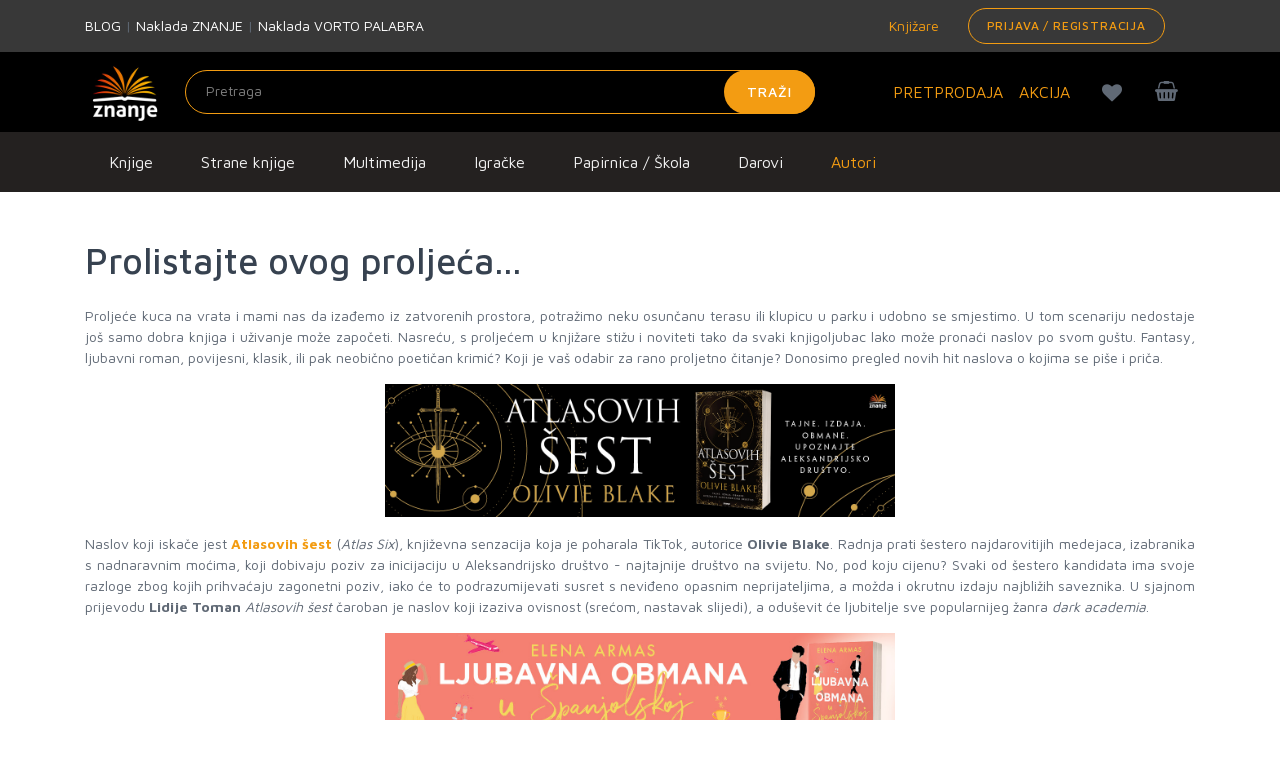

--- FILE ---
content_type: text/html;charset=UTF-8
request_url: https://znanje.hr/prolistajte-ovog-proljeca-uz-znanje
body_size: 31762
content:
<!DOCTYPE html>
<html lang="hr" >
<head>
  <meta charset="utf-8">
  <meta itemprop="url" content="https://znanje.hr/prolistajte-ovog-proljeca-uz-znanje">
  <link rel="apple-touch-icon" sizes="57x57" href="/images/apple-icon-57x57.png">
  <link rel="apple-touch-icon" sizes="60x60" href="/images/apple-icon-60x60.png">
  <link rel="apple-touch-icon" sizes="72x72" href="/images/apple-icon-72x72.png">
  <link rel="apple-touch-icon" sizes="76x76" href="/images/apple-icon-76x76.png">
  <link rel="apple-touch-icon" sizes="114x114" href="/images/apple-icon-114x114.png">
  <link rel="apple-touch-icon" sizes="120x120" href="/images/apple-icon-120x120.png">
  <link rel="apple-touch-icon" sizes="144x144" href="/images/apple-icon-144x144.png">
  <link rel="apple-touch-icon" sizes="152x152" href="/images/apple-icon-152x152.png">
  <link rel="apple-touch-icon" sizes="180x180" href="/images/apple-icon-180x180.png">
  <link rel="icon" type="image/png" sizes="192x192" href="/images/android-icon-192x192.png">
  <link rel="icon" type="image/png" sizes="32x32" href="/images/favicon-32x32.png">
  <link rel="icon" type="image/png" sizes="96x96" href="/images/favicon-96x96.png">
  <link rel="icon" type="image/png" sizes="16x16" href="/images/favicon-16x16.png">
        <meta name="robots" content="index, follow">
    

  <meta name="msapplication-TileColor" content="#ffffff">
  <meta name="msapplication-TileImage" content="/images/ms-icon-144x144.png">
  <meta name="theme-color" content="#ffffff">

  <meta name="viewport" content="width=device-width, initial-scale=1, shrink-to-fit=no">
  <meta name="description" content="Knjižara Znanje u ponudi ima odličan izbor najnovijih naslova knjiga domaćih i stranih autora, igračaka za djecu, darova i školskog pribora. Saznajte više.">
  <meta name="author" content="">
  <meta name="_csrf" content="e7cacda8-25ae-4edb-84fb-47395ced83ad">
  <title>Prolistajte ovog proljeća... | Knjižara Znanje  - knjiga dostupna svima</title>
  <meta name="google-site-verification" content="f1XMfreUk9FVbmeACjXWLAWTFV8LpKChpiT-QmGQ1mk" />
  <!-- Google Tag Manager -->
    <script>(function(w,d,s,l,i){w[l]=w[l]||[];w[l].push({'gtm.start': new Date().getTime(),event:'gtm.js'});var f=d.getElementsByTagName(s)[0], j=d.createElement(s),dl=l!='dataLayer'?'&l='+l:'';j.async=true;j.src= 'https://www.googletagmanager.com/gtm.js?id='+i+dl;f.parentNode.insertBefore(j,f); })(window,document,'script','dataLayer','GTM-5V7PWQ8');</script>
  <!-- End Google Tag Manager -->

  <link rel="stylesheet" href="https://fonts.googleapis.com/css?family=Roboto:300,400,500,300italic">
  <link href="https://fonts.googleapis.com/css?family=Maven+Pro:400,500,700,900&amp;subset=latin-ext" rel="stylesheet">
  <link rel="stylesheet" href="/css/public.min.css?v=2023040601">
  <meta property="og:title" content="Prolistajte ovog proljeća... | Knjižara Znanje  - knjiga dostupna svima" />
  <meta property="og:description" content="Knjižara Znanje u ponudi ima odličan izbor najnovijih naslova knjiga domaćih i stranih autora, igračaka za djecu, darova i školskog pribora. Saznajte više." />
      <meta property="og:image" content="https://znanje.hr/images/logo.jpg" />
    <meta property="og:type" content="website"/>
  <meta property="og:url" content="https://znanje.hr/prolistajte-ovog-proljeca-uz-znanje"/>
  <script>
  const toSnakeCase = str =>
  str &&
  str
    .match(/[A-Z]{2,}(?=[A-Z][a-z]+[0-9]*|\b)|[A-Z]?[a-z]+[0-9]*|[A-Z]|[0-9]+/g)
    .map(x => x.toLowerCase())
    .join('_');


  function getCookieForEvent(cname) {
      var name = cname + '=';
      var decodedCookie = decodeURIComponent(document.cookie);
      var ca = decodedCookie.split(';');
      for (var i = 0; i < ca.length; i++) {
          var c = ca[i];
          while (c.charAt(0) == ' ') {
              c = c.substring(1);
          }
          if (c.indexOf(name) == 0) {
              return c.substring(name.length, c.length);
          }
      }
      return '';
  }

  function setCookieForEvent(cname, cvalue, exdays) {
      var d = new Date();
      d.setTime(d.getTime() + (exdays*24*60*60*1000));
      var expires = 'expires='+ d.toUTCString();
      document.cookie = cname + '=' + cvalue + ';' + expires + ';path=/';
  }

  function rememberProductData(id, pageFrom, orderId){
    setCookieForEvent(id, JSON.stringify({'from': pageFrom, 'index': orderId}), 1);
  }
  function fetchProductData(id){
    try {
      return JSON.parse(getCookieForEvent(id))
    } catch (e) {
     console.log('invalid cookie for id: ' + id);
      return {};
    }
  }
  var globalItems = [];
  </script>
    
  
  <!-- Hotjar Tracking Code for znanje.hr -->
  <script>
      (function(h,o,t,j,a,r){
          h.hj=h.hj||function(){(h.hj.q=h.hj.q||[]).push(arguments)};
          h._hjSettings={hjid:1893060,hjsv:6};
          a=o.getElementsByTagName('head')[0];
          r=o.createElement('script');r.async=1;
          r.src=t+h._hjSettings.hjid+j+h._hjSettings.hjsv;
          a.appendChild(r);
      })(window,document,'https://static.hotjar.com/c/hotjar-','.js?sv=');
  </script>
  <script type="text/javascript">(function(w,s){var e=document.createElement("script");e.type="text/javascript";e.async=true;e.src="https://cdn.pagesense.io/js/arbona/79e593aa140e419893717532cc857c33.js";var x=document.getElementsByTagName("script")[0];x.parentNode.insertBefore(e,x);})(window,"script");</script>
      <script src="https://www.google.com/recaptcha/api.js"></script>
  </head>

<body class="redesign">
  <div id="searchOverlay" style="background-color: rgba(0,0,0,0.5); height: 100%; width: 100%; position:absolute; z-index: 1000; display: none;"></div>
  <div id="mm-page">
    <!--[if lt IE 8]>
<p class="browserupgrade">You are using an <strong>outdated</strong> browser. Please <a href="http://browsehappy.com/">upgrade your browser</a> to improve your experience.</p>
<![endif]-->
    <!-- Header -->
      <div class="preheader bg-medium-grey">
    <div class="container">
      <div class="row w-100 d-none d-md-table">
        <div class="col-md-3 d-table-cell w-50 align-middle">
          <a href="/blog" class="text-white">BLOG</a>
          <span> | </span>
          <a href="/oznaka-proizvoda?searchBy=Proizvođač&query=Znanje" class="text-white">Naklada ZNANJE</a>
          <span> | </span>
          <a href="/oznaka-proizvoda?searchBy=Proizvođač&query=Vorto Palabra" class="text-white">Naklada VORTO PALABRA</a>
        </div>
        <div class="col-md-6 text-right d-table-cell w-50 align-middle">
          <div class="d-table pull-right">
            <div class="d-table-cell align-middle">
              <a href="/knjizare" class="mr-3"><i class="fa fa-location"></i> Knjižare</a>
            </div>
            <div class="d-table-cell align middle">
                              <a class="btn btn-sm btn-outline-primary pull-right" href="/login">Prijava / Registracija</a>
                          </div>
          </div>
        </div>
      </div>

      <div class="d-table w-100 d-md-none py-3">
        <div class="d-table-cell align-middle">
          <a href="/knjizare"><i class="fa fa-location"></i> Knjižare</a>
        </div>
      </div>

    </div>
  </div>

<header class="hgradient">
  <div class="container">
    <div class="row">
      <div class="col-4 col-md-7 col-lg-8 d-table" style="height: 80px;">
        <div class="text-center text-md-left d-table-cell" style="width: 100px;">
          <a href="/" style="vertical-align: middle; height:100%; display: block;">
            <img class="navbar-brand-logo" src="/images/logo.jpg" title="Znanje" style="max-height: 80px; width: auto;">
          </a>
        </div>
        <div class="d-none d-md-table-cell align-middle ">
          <form class="form-inline my-0 h-100 inline-block align-right" method="GET" action="/pretraga" id="searchForm"  name="desktop">
                        <div class="w-100" style="z-index:1002;">
              <input class="form-control mr-sm-2 input-light" placeholder="Pretraga"
                     aria-label="Unesite pojam za pretragu" type="text" name="search_q" id="search_q" >
              <button class="btn btn-primary my-0" type="submit">Traži</button>
            </div>
          </form>
        </div>
      </div>
      <div class="col-8 col-md-5 col-lg-4 pl-0">
        <div style="z-index: 1001;"
           class="pull-right position-relative cart-wrapper d-block mt-2">
          <div class="d-table pull-right">
            <div class="d-table-cell align-middle">
              <a class="btn btn-outline d-block d-md-block d-lg-none pull-right mr-0" href="#my-menu-redesign" style="padding: 0px 15px;">
                <i class="fa fa-bars text-xl"></i>
              </a>
                              <a class="btn btn-outline pull-right mr-0" href="/kosarica" id="kosarica-btn" style="padding: 0px 15px;">
                  <i class="fa fa-shopping-basket text-xl "></i>
                                  </a>
                            <a class="btn btn-outline pull-right mr-0 d-block d-md-block d-lg-none" href="/lista-zelja" id="wishlist-btn" style="padding: 0px 15px;">
                <i class="fa fa-heart text-xl" id="headerheart"></i>
              </a>
              <a class="btn btn-outline pull-right mr-0 d-block d-md-block d-lg-none" href="/login" id="racun-btn" style="padding: 0px 15px;">
                <i class="fa fa-user text-xl"></i>
              </a>
            </div>
          </div>
        <div class="toolbar-dropdown" id="mini-cart">
            <p class="text-center mb-0">Vaša košarica je prazna.
        </p>
    
</div>
      </div>
      <div class="d-table pull-right h-100">
        <div class="align-middle d-none d-xl-table-cell h-100">
          <a href="/kategorija-proizvoda/pretprodaja" class="text-lg mr-3">PRETPRODAJA</a>
        </div>
        <div class="d-lg-table-cell align-middle d-none h-100">
          <a href="/kategorija-proizvoda/akcija" class="text-lg mt-4 mr-3">AKCIJA</a>
        </div>
        <div class="d-md-table-cell align-middle d-none h-100">
        <a class="btn btn-outline pull-right mr-0 d-none d-lg-block" href="/lista-zelja" id="wishlist-btn" style="padding: 0px 15px;">
          <i class="fa fa-heart text-xl" id="headerheartmobile"></i>
        </a>
        </div>
      </div>
    </div>
    <div class="container">
        <div class="row justify-content-center">
            <div class="col-10">
                <div id="results_search_q" class="bg-white position-absolute w-100" style="z-index: 1001;"></div>
            </div>
        </div>
    </div>


  </div>
</div>
   
<nav class="navbar navbar-expand-md navbar-dark bg-dark d-none d-xs-none d-sm-none d-md-none d-lg-block d-xl-block">
    <button class="navbar-toggler" type="button" data-toggle="collapse" data-target="#navbarsExampleDefault"
            aria-controls="navbarsExampleDefault" aria-expanded="false" aria-label="Prikaži / sakrij navigaciju">
      <span class="navbar-toggler-icon"></span>
    </button>
      <div class="row w-100">
        <div class="container">
          <div class="col-lg-12">
            <ul class="navbar-nav uppercase">
                                                                                                                                                                                                                                                                                                                                                                                                                                                                                                                                                                                                                                                                                                                                                                                                                                                                                                                                                                                                                                                                                                                                                                                                                                                                                                                                                                                                                                                                                                                                                                                                                                                                                                                                                                                                                                                                                                                                                                                                                                                                                                                                                                                                                                                                                                                                                                                                                                                                                                                                                                                                                                                                                                                                                                                                                                                                                                                                                                                                                                                                                                                                                                                                                                                                                                                                                                                                                                                                                                                  <li class="nav-item">
                    <a class="dropdown-item pt-3 pb-3" href="/kategorija-proizvoda/knjige/500" id="menuitem500" onmouseover="showmenu(500);" onmouseout="hidemenu(500);">
                      Knjige                    </a>
                  </li>
                                                                <li class="nav-item">
                    <a class="dropdown-item pt-3 pb-3" href="/kategorija-proizvoda/strane-knjige/505" id="menuitem505" onmouseover="showmenu(505);" onmouseout="hidemenu(505);">
                      Strane knjige                    </a>
                  </li>
                                                                                                                                                                                                                                                                                                                                                                            <li class="nav-item">
                    <a class="dropdown-item pt-3 pb-3" href="/kategorija-proizvoda/multimedija/510" id="menuitem510" onmouseover="showmenu(510);" onmouseout="hidemenu(510);">
                      Multimedija                    </a>
                  </li>
                                                                                                                                                                                                                                                                                                                                                                                                                                                                                                                                                                                                                                                                                                                                                                                                                                                                                                                                                                                                                                                                                                                                                                                                                                                                                                                                                                                                                                                                                                                                  <li class="nav-item">
                    <a class="dropdown-item pt-3 pb-3" href="/kategorija-proizvoda/igracke/540" id="menuitem540" onmouseover="showmenu(540);" onmouseout="hidemenu(540);">
                      Igračke                    </a>
                  </li>
                                                                                                                                                                                                                                                                                                                                                                                                                                                                                                                                                                                                                                                          <li class="nav-item">
                    <a class="dropdown-item pt-3 pb-3" href="/kategorija-proizvoda/papirnica---skola/550" id="menuitem550" onmouseover="showmenu(550);" onmouseout="hidemenu(550);">
                      Papirnica / Škola                    </a>
                  </li>
                                                                                                                                                                                                                                                                                                                                                                                                                                        <li class="nav-item">
                    <a class="dropdown-item pt-3 pb-3" href="/kategorija-proizvoda/darovi-/560" id="menuitem560" onmouseover="showmenu(560);" onmouseout="hidemenu(560);">
                      Darovi                     </a>
                  </li>
                                                                                                                                                                                                                                                                                                                                                                                                                                                                                                                                                                                                                                                                                                                                                                                                                                                                                                                                                                                                                                                                                                                                                                                                                                                                                                <li class="nav-item">
                    <a class="dropdown-item pt-3 pb-3 text-orange" href="/autori">Autori</a>
                  </li>
            </ul>
          </div>
        </div>
      </div>
                                                                                                                                                                                                                                                                                                                                                                                                                                                                                                                                                                                                                                                                                                                                                                                                                                                                                                                                                                                                                                                                                                                                                                                                                                                                                                                                                                                                                                                                                                                                                                                                                                              <div class="row bg-grey p-0 m-0 w-100 menurow">
            <div class="container p-2 pt-3" id="menu500" style="display: none;" onmouseover="showmenu(500);" onmouseout="hidemenu(500);">
              <div class="row text-white">
                <div class="nav flex-column nav-pills col-sm-3" id="v-pills-tab" role="tablist" aria-orientation="vertical">
                                                            <a class="nav-link tab-link active" id="v-pills-home-tab" data-toggle="tab-hover" data-target="#v-pills-home500010" href="/kategorija-proizvoda/knjizevnost/500010" role="tab" aria-controls="v-pills-home" aria-selected="true">Književnost</a>
                                                                                                                                                                                                                                                                                                                                                                                                                                                                                                                  <a class="nav-link tab-link " id="v-pills-home-tab" data-toggle="tab-hover" data-target="#v-pills-home500020" href="/kategorija-proizvoda/publicistika/500020" role="tab" aria-controls="v-pills-home" aria-selected="true">Publicistika</a>
                                                                                                                                                                                                                                                                                                                                                                                                                                                                                                                                                                                                                                                                                                                                                                                                                                                                                                                                                                                                                                                                                                                                                  <a class="nav-link tab-link " id="v-pills-home-tab" data-toggle="tab-hover" data-target="#v-pills-home500030" href="/kategorija-proizvoda/knjige-za-djecu/500030" role="tab" aria-controls="v-pills-home" aria-selected="true">Knjige za djecu</a>
                                                                                                                                                                                                                                                                                                                                                                                                                                      <a class="nav-link tab-link " id="v-pills-home-tab" data-toggle="tab-hover" data-target="#v-pills-home500040" href="/kategorija-proizvoda/stripovi/500040" role="tab" aria-controls="v-pills-home" aria-selected="true">Stripovi</a>
                                                                                                                                                                        </div>
                <div class="tab-content  col-sm-9" id="v-pills-tabContent">
                                                            <div class="tab-pane fade show active" id="v-pills-home500010" role="tabpanel" aria-labelledby="v-pills-home-tab">
                        <div class="row">
                                                                                    <div class="col-sm-4 my-2"><a href="/kategorija-proizvoda/povijesni-romani/500010010" class="text-black">Povijesni romani</a></div>
                                                                                                                <div class="col-sm-4 my-2"><a href="/kategorija-proizvoda/ljubavni-i-erotski-romani/500010020" class="text-black">Ljubavni i erotski romani</a></div>
                                                                                                                <div class="col-sm-4 my-2"><a href="/kategorija-proizvoda/trileri-i-kriminalisticki-romani/500010030" class="text-black">Trileri i kriminalistički romani</a></div>
                                                                                                                <div class="col-sm-4 my-2"><a href="/kategorija-proizvoda/lijepa-knjizevnost/500010040" class="text-black">Lijepa književnost</a></div>
                                                                                                                <div class="col-sm-4 my-2"><a href="/kategorija-proizvoda/young-adult/500010050" class="text-black">Young adult</a></div>
                                                                                                                <div class="col-sm-4 my-2"><a href="/kategorija-proizvoda/fantasy-sf-horror/500010060" class="text-black">Fantasy, SF, Horror</a></div>
                                                                                                                <div class="col-sm-4 my-2"><a href="/kategorija-proizvoda/klasici-i-lektire/500010070" class="text-black">Klasici i lektire</a></div>
                                                                                                                <div class="col-sm-4 my-2"><a href="/kategorija-proizvoda/poezija/500010080" class="text-black">Poezija</a></div>
                                                                                                                <div class="col-sm-4 my-2"><a href="/kategorija-proizvoda/drama/500010090" class="text-black">Drama</a></div>
                                                                                                                <div class="col-sm-4 my-2"><a href="/kategorija-proizvoda/putopisi/500010100" class="text-black">Putopisi</a></div>
                                                                                                                <div class="col-sm-4 my-2"><a href="/kategorija-proizvoda/domaca-i-regionalna-knjizevnost/500010110" class="text-black">Domaća i regionalna književnost</a></div>
                                                                              </div>
                      </div>
                                                                                                                                                                                                                                                                                                                                                                                                                                                                                                                  <div class="tab-pane " id="v-pills-home500020" role="tabpanel" aria-labelledby="v-pills-home-tab">
                        <div class="row">
                                                                                    <div class="col-sm-4 my-2"><a href="/kategorija-proizvoda/prirucnici/500020010" class="text-black">Priručnici</a></div>
                                                                                                                                                                                                                                                                                                                                                                                                                                                                                                          <div class="col-sm-4 my-2"><a href="/kategorija-proizvoda/duhovnost/500020020" class="text-black">Duhovnost</a></div>
                                                                                                                <div class="col-sm-4 my-2"><a href="/kategorija-proizvoda/religija/500020025" class="text-black">Religija</a></div>
                                                                                                                <div class="col-sm-4 my-2"><a href="/kategorija-proizvoda/popularna-psihologija/500020030" class="text-black">Popularna psihologija</a></div>
                                                                                                                <div class="col-sm-4 my-2"><a href="/kategorija-proizvoda/povijest/500020040" class="text-black">Povijest</a></div>
                                                                                                                <div class="col-sm-4 my-2"><a href="/kategorija-proizvoda/politika/500020050" class="text-black">Politika</a></div>
                                                                                                                <div class="col-sm-4 my-2"><a href="/kategorija-proizvoda/glazba/500020055" class="text-black">Glazba</a></div>
                                                                                                                <div class="col-sm-4 my-2"><a href="/kategorija-proizvoda/biografije-autobiografije-memoari/500020060" class="text-black">Biografije, autobiografije, memoari</a></div>
                                                                                                                <div class="col-sm-4 my-2"><a href="/kategorija-proizvoda/monografije/500020065" class="text-black">Monografije</a></div>
                                                                                                                <div class="col-sm-4 my-2"><a href="/kategorija-proizvoda/strucna-i-znanstvena-literatura/500020070" class="text-black">Stručna i znanstvena literatura</a></div>
                                                                                                                                                                                                                                                                                                                                                                                                                                                                                                          <div class="col-sm-4 my-2"><a href="/kategorija-proizvoda/rjecnici-gramatike-udzbenici/500020080" class="text-black">Rječnici, gramatike, udžbenici</a></div>
                                                                                                                <div class="col-sm-4 my-2"><a href="/kategorija-proizvoda/popularna-znanost/500020090" class="text-black">Popularna znanost</a></div>
                                                                                                                <div class="col-sm-4 my-2"><a href="/kategorija-proizvoda/turistika/500020100" class="text-black">Turistika</a></div>
                                                                              </div>
                      </div>
                                                                                                                                                                                                                                                                                                                                                                                                                                                                                                                                                                                                                                                                                                                                                                                                                                                                                                                                                                                                                                                                                                                                                  <div class="tab-pane " id="v-pills-home500030" role="tabpanel" aria-labelledby="v-pills-home-tab">
                        <div class="row">
                                                                                    <div class="col-sm-4 my-2"><a href="/kategorija-proizvoda/bojanke-za-djecu/500030010" class="text-black">Bojanke za djecu</a></div>
                                                                                                                <div class="col-sm-4 my-2"><a href="/kategorija-proizvoda/slikovnice-za-djecu/500030020" class="text-black">Slikovnice za djecu</a></div>
                                                                                                                <div class="col-sm-4 my-2"><a href="/kategorija-proizvoda/bajke-basne-price/500030030" class="text-black">Bajke, basne, priče</a></div>
                                                                                                                <div class="col-sm-4 my-2"><a href="/kategorija-proizvoda/knjige-igracke/500030040" class="text-black">Knjige - igračke</a></div>
                                                                                                                <div class="col-sm-4 my-2"><a href="/kategorija-proizvoda/edukacija-i-aktivnosti/500030050" class="text-black">Edukacija i aktivnosti</a></div>
                                                                                                                <div class="col-sm-4 my-2"><a href="/kategorija-proizvoda/djecji-romani/500030060" class="text-black">Dječji romani</a></div>
                                                                                                                <div class="col-sm-4 my-2"><a href="/kategorija-proizvoda/enciklopedije-i-prirucnici/500030070" class="text-black">Enciklopedije i priručnici</a></div>
                                                                                                                <div class="col-sm-4 my-2"><a href="/kategorija-proizvoda/djecji-klasici-i-lektire/500030080" class="text-black">Dječji klasici i lektire</a></div>
                                                                                                                <div class="col-sm-4 my-2"><a href="/kategorija-proizvoda/djecje-biblije-i-duhovnost/500030090" class="text-black">Dječje biblije i duhovnost</a></div>
                                                                              </div>
                      </div>
                                                                                                                                                                                                                                                                                                                                                                                                                                      <div class="tab-pane " id="v-pills-home500040" role="tabpanel" aria-labelledby="v-pills-home-tab">
                        <div class="row">
                                                                                    <div class="col-sm-4 my-2"><a href="/kategorija-proizvoda/stripovi-za-odrasle/500040010" class="text-black">Stripovi za odrasle</a></div>
                                                                                                                <div class="col-sm-4 my-2"><a href="/kategorija-proizvoda/stripovi-za-djecu/500040020" class="text-black">Stripovi za djecu</a></div>
                                                                                                                <div class="col-sm-4 my-2"><a href="/kategorija-proizvoda/graficki-romani/500040030" class="text-black">Grafički romani</a></div>
                                                                              </div>
                      </div>
                                                                                                                                                                        </div>
              </div>
        </div>
                              <div class="row bg-grey p-0 m-0 w-100 menurow">
            <div class="container p-2 pt-3" id="menu505" style="display: none;" onmouseover="showmenu(505);" onmouseout="hidemenu(505);">
              <div class="row text-white">
                <div class="nav flex-column nav-pills col-sm-3" id="v-pills-tab" role="tablist" aria-orientation="vertical">
                                                            <a class="nav-link tab-link active" id="v-pills-home-tab" data-toggle="tab-hover" data-target="#v-pills-home505010" href="/kategorija-proizvoda/knjizevnost/505010" role="tab" aria-controls="v-pills-home" aria-selected="true">Književnost</a>
                                                                                                                                                                                                                                                                                                                                                                                                                                                                                                                  <a class="nav-link tab-link " id="v-pills-home-tab" data-toggle="tab-hover" data-target="#v-pills-home505020" href="/kategorija-proizvoda/publicistika/505020" role="tab" aria-controls="v-pills-home" aria-selected="true">Publicistika</a>
                                                                                                                                                                                                                                                                                                                                                                                                                                                                                                                                                                                                                                    <a class="nav-link tab-link " id="v-pills-home-tab" data-toggle="tab-hover" data-target="#v-pills-home505030" href="/kategorija-proizvoda/knjige-za-djecu/505030" role="tab" aria-controls="v-pills-home" aria-selected="true">Knjige za djecu</a>
                                                                                                                                                                                                                                                                                                                                                                                                <a class="nav-link tab-link " id="v-pills-home-tab" data-toggle="tab-hover" data-target="#v-pills-home505040" href="/kategorija-proizvoda/stripovi/505040" role="tab" aria-controls="v-pills-home" aria-selected="true">Stripovi</a>
                                                                                                                                                                                                                                        <a class="nav-link tab-link " id="v-pills-home-tab" data-toggle="tab-hover" data-target="#v-pills-home505050" href="/kategorija-proizvoda/humanisticke-i-drustvene-znanosti/505050" role="tab" aria-controls="v-pills-home" aria-selected="true">Humanističke i društvene znanosti</a>
                                                                                                                                                                                                                                                                                                                                                                                                <a class="nav-link tab-link " id="v-pills-home-tab" data-toggle="tab-hover" data-target="#v-pills-home505060" href="/kategorija-proizvoda/prirodne-znanosti/505060" role="tab" aria-controls="v-pills-home" aria-selected="true">Prirodne znanosti</a>
                                                                                                                                                                                                                                                                                                                    <a class="nav-link tab-link " id="v-pills-home-tab" data-toggle="tab-hover" data-target="#v-pills-home505070" href="/kategorija-proizvoda/primijenjene-znanosti/505070" role="tab" aria-controls="v-pills-home" aria-selected="true">Primijenjene znanosti</a>
                                                                                                                                                            <a class="nav-link tab-link " id="v-pills-home-tab" data-toggle="tab-hover" data-target="#v-pills-home505080" href="/kategorija-proizvoda/umjetnost/505080" role="tab" aria-controls="v-pills-home" aria-selected="true">Umjetnost</a>
                                                                                                                                                                                                                                                                                                                                                                                                <a class="nav-link tab-link " id="v-pills-home-tab" data-toggle="tab-hover" data-target="#v-pills-home505090" href="/kategorija-proizvoda/obrazovanje/505090" role="tab" aria-controls="v-pills-home" aria-selected="true">Obrazovanje</a>
                                                                                                                                                                                                                                                                                                                                                          <a class="nav-link tab-link " id="v-pills-home-tab" data-toggle="tab-hover" data-target="#v-pills-home505100" href="/kategorija-proizvoda/turistika-putovanja/505100" role="tab" aria-controls="v-pills-home" aria-selected="true">Turistika, Putovanja</a>
                                                                                                                                                                                                                                        <a class="nav-link tab-link " id="v-pills-home-tab" data-toggle="tab-hover" data-target="#v-pills-home505110" href="/kategorija-proizvoda/medicina/505110" role="tab" aria-controls="v-pills-home" aria-selected="true">Medicina</a>
                                                                                <a class="nav-link tab-link " id="v-pills-home-tab" data-toggle="tab-hover" data-target="#v-pills-home505120" href="/kategorija-proizvoda/ostalo/505120" role="tab" aria-controls="v-pills-home" aria-selected="true">Ostalo</a>
                                                      </div>
                <div class="tab-content  col-sm-9" id="v-pills-tabContent">
                                                            <div class="tab-pane fade show active" id="v-pills-home505010" role="tabpanel" aria-labelledby="v-pills-home-tab">
                        <div class="row">
                                                                                    <div class="col-sm-4 my-2"><a href="/kategorija-proizvoda/povijesni-roman/505010010" class="text-black">Povijesni roman</a></div>
                                                                                                                <div class="col-sm-4 my-2"><a href="/kategorija-proizvoda/ljubavni-roman/505010020" class="text-black">Ljubavni roman</a></div>
                                                                                                                <div class="col-sm-4 my-2"><a href="/kategorija-proizvoda/trileri-i-kriminalisticki-romani/505010030" class="text-black">Trileri i kriminalistički romani</a></div>
                                                                                                                <div class="col-sm-4 my-2"><a href="/kategorija-proizvoda/young-adult/505010040" class="text-black">Young adult</a></div>
                                                                                                                <div class="col-sm-4 my-2"><a href="/kategorija-proizvoda/fantasy-sf-i-horror/505010050" class="text-black">Fantasy, SF i Horror</a></div>
                                                                                                                <div class="col-sm-4 my-2"><a href="/kategorija-proizvoda/beletristika/505010060" class="text-black">Beletristika</a></div>
                                                                                                                <div class="col-sm-4 my-2"><a href="/kategorija-proizvoda/klasici/505010070" class="text-black">Klasici</a></div>
                                                                                                                <div class="col-sm-4 my-2"><a href="/kategorija-proizvoda/poezija/505010080" class="text-black">Poezija</a></div>
                                                                                                                <div class="col-sm-4 my-2"><a href="/kategorija-proizvoda/drama/505010090" class="text-black">Drama</a></div>
                                                                                                                <div class="col-sm-4 my-2"><a href="/kategorija-proizvoda/domaca-knjizevnost-u-prijevodu/505010110" class="text-black">Domaća književnost u prijevodu</a></div>
                                                                                                                <div class="col-sm-4 my-2"><a href="/kategorija-proizvoda/knjige-na-njemackom/505010120" class="text-black">Knjige na Njemačkom</a></div>
                                                                              </div>
                      </div>
                                                                                                                                                                                                                                                                                                                                                                                                                                                                                                                  <div class="tab-pane " id="v-pills-home505020" role="tabpanel" aria-labelledby="v-pills-home-tab">
                        <div class="row">
                                                                                    <div class="col-sm-4 my-2"><a href="/kategorija-proizvoda/duhovnost/505020010" class="text-black">Duhovnost</a></div>
                                                                                                                <div class="col-sm-4 my-2"><a href="/kategorija-proizvoda/popularna-psihologija/505020020" class="text-black">Popularna psihologija</a></div>
                                                                                                                <div class="col-sm-4 my-2"><a href="/kategorija-proizvoda/zivotinje/505020030" class="text-black">Životinje</a></div>
                                                                                                                <div class="col-sm-4 my-2"><a href="/kategorija-proizvoda/vrtlarstvo/505020040" class="text-black">Vrtlarstvo</a></div>
                                                                                                                <div class="col-sm-4 my-2"><a href="/kategorija-proizvoda/kuharice/505020050" class="text-black">Kuharice</a></div>
                                                                                                                <div class="col-sm-4 my-2"><a href="/kategorija-proizvoda/zdravlje/505020060" class="text-black">Zdravlje</a></div>
                                                                                                                <div class="col-sm-4 my-2"><a href="/kategorija-proizvoda/roditeljstvo/505020070" class="text-black">Roditeljstvo</a></div>
                                                                                                                <div class="col-sm-4 my-2"><a href="/kategorija-proizvoda/biografije-autobiografije-memoari/505020080" class="text-black">Biografije, Autobiografije, Memoari</a></div>
                                                                                                                <div class="col-sm-4 my-2"><a href="/kategorija-proizvoda/popularna-znanost/505020090" class="text-black">Popularna znanost</a></div>
                                                                                                                <div class="col-sm-4 my-2"><a href="/kategorija-proizvoda/politika/505020100" class="text-black">Politika</a></div>
                                                                                                                <div class="col-sm-4 my-2"><a href="/kategorija-proizvoda/astrologija-ezoterija/505020110" class="text-black">Astrologija, Ezoterija</a></div>
                                                                                                                <div class="col-sm-4 my-2"><a href="/kategorija-proizvoda/poduzetnistvo/505020120" class="text-black">Poduzetništvo</a></div>
                                                                                                                <div class="col-sm-4 my-2"><a href="/kategorija-proizvoda/sport/505020130" class="text-black">Sport</a></div>
                                                                                                                <div class="col-sm-4 my-2"><a href="/kategorija-proizvoda/mitologija/505020140" class="text-black">Mitologija</a></div>
                                                                              </div>
                      </div>
                                                                                                                                                                                                                                                                                                                                                                                                                                                                                                                                                                                                                                    <div class="tab-pane " id="v-pills-home505030" role="tabpanel" aria-labelledby="v-pills-home-tab">
                        <div class="row">
                                                                                    <div class="col-sm-4 my-2"><a href="/kategorija-proizvoda/bojanke-za-djecu/505030010" class="text-black">Bojanke za djecu</a></div>
                                                                                                                <div class="col-sm-4 my-2"><a href="/kategorija-proizvoda/slikovnice-za-djecu/505030020" class="text-black">Slikovnice za djecu</a></div>
                                                                                                                <div class="col-sm-4 my-2"><a href="/kategorija-proizvoda/bajke-basne-price/505030030" class="text-black">Bajke, basne, priče</a></div>
                                                                                                                <div class="col-sm-4 my-2"><a href="/kategorija-proizvoda/knjige-igracke/505030040" class="text-black">Knjige - igračke</a></div>
                                                                                                                <div class="col-sm-4 my-2"><a href="/kategorija-proizvoda/edukacija-i-aktivnost/505030050" class="text-black">Edukacija i aktivnost</a></div>
                                                                                                                <div class="col-sm-4 my-2"><a href="/kategorija-proizvoda/djecji-roman/505030060" class="text-black">Dječji roman</a></div>
                                                                                                                <div class="col-sm-4 my-2"><a href="/kategorija-proizvoda/enciklopedije-i-prirucnici/505030070" class="text-black">Enciklopedije i priručnici</a></div>
                                                                                                                <div class="col-sm-4 my-2"><a href="/kategorija-proizvoda/djecji-klasici-i-lektire/505030080" class="text-black">Dječji klasici i lektire</a></div>
                                                                              </div>
                      </div>
                                                                                                                                                                                                                                                                                                                                                                                                <div class="tab-pane " id="v-pills-home505040" role="tabpanel" aria-labelledby="v-pills-home-tab">
                        <div class="row">
                                                                                    <div class="col-sm-4 my-2"><a href="/kategorija-proizvoda/strip-za-odrasle/505040010" class="text-black">Strip za odrasle</a></div>
                                                                                                                <div class="col-sm-4 my-2"><a href="/kategorija-proizvoda/strip-za-djecu/505040020" class="text-black">Strip za djecu</a></div>
                                                                                                                <div class="col-sm-4 my-2"><a href="/kategorija-proizvoda/manga/505040030" class="text-black">Manga</a></div>
                                                                                                                <div class="col-sm-4 my-2"><a href="/kategorija-proizvoda/graficki-romani/505040040" class="text-black">Grafički romani</a></div>
                                                                              </div>
                      </div>
                                                                                                                                                                                                                                        <div class="tab-pane " id="v-pills-home505050" role="tabpanel" aria-labelledby="v-pills-home-tab">
                        <div class="row">
                                                                                    <div class="col-sm-4 my-2"><a href="/kategorija-proizvoda/filozofija/505050010" class="text-black">Filozofija</a></div>
                                                                                                                <div class="col-sm-4 my-2"><a href="/kategorija-proizvoda/psihologija/505050020" class="text-black">Psihologija</a></div>
                                                                                                                <div class="col-sm-4 my-2"><a href="/kategorija-proizvoda/religija-i-teologija/505050030" class="text-black">Religija i Teologija</a></div>
                                                                                                                <div class="col-sm-4 my-2"><a href="/kategorija-proizvoda/sociologija/505050040" class="text-black">Sociologija</a></div>
                                                                                                                <div class="col-sm-4 my-2"><a href="/kategorija-proizvoda/filologija/505050050" class="text-black">Filologija</a></div>
                                                                                                                <div class="col-sm-4 my-2"><a href="/kategorija-proizvoda/ekonomija/505050060" class="text-black">Ekonomija</a></div>
                                                                                                                <div class="col-sm-4 my-2"><a href="/kategorija-proizvoda/etnologija-i-antropologija/505050080" class="text-black">Etnologija i Antropologija</a></div>
                                                                                                                <div class="col-sm-4 my-2"><a href="/kategorija-proizvoda/povijest-i-arheologija/505050090" class="text-black">Povijest i Arheologija</a></div>
                                                                              </div>
                      </div>
                                                                                                                                                                                                                                                                                                                                                                                                <div class="tab-pane " id="v-pills-home505060" role="tabpanel" aria-labelledby="v-pills-home-tab">
                        <div class="row">
                                                                                    <div class="col-sm-4 my-2"><a href="/kategorija-proizvoda/matematika/505060010" class="text-black">Matematika</a></div>
                                                                                                                <div class="col-sm-4 my-2"><a href="/kategorija-proizvoda/astronomija-i-astrofizika/505060020" class="text-black">Astronomija i Astrofizika</a></div>
                                                                                                                <div class="col-sm-4 my-2"><a href="/kategorija-proizvoda/fizika/505060030" class="text-black">Fizika</a></div>
                                                                                                                <div class="col-sm-4 my-2"><a href="/kategorija-proizvoda/kemija/505060040" class="text-black">Kemija</a></div>
                                                                                                                <div class="col-sm-4 my-2"><a href="/kategorija-proizvoda/geografija-i-geologija/505060050" class="text-black">Geografija i Geologija</a></div>
                                                                                                                <div class="col-sm-4 my-2"><a href="/kategorija-proizvoda/biologija-i-ekologija/505060060" class="text-black">Biologija i ekologija</a></div>
                                                                              </div>
                      </div>
                                                                                                                                                                                                                                                                                                                    <div class="tab-pane " id="v-pills-home505070" role="tabpanel" aria-labelledby="v-pills-home-tab">
                        <div class="row">
                                                                                    <div class="col-sm-4 my-2"><a href="/kategorija-proizvoda/veterina/505070010" class="text-black">Veterina</a></div>
                                                                                                                <div class="col-sm-4 my-2"><a href="/kategorija-proizvoda/informatika-programiranje/505070050" class="text-black">Informatika, Programiranje</a></div>
                                                                              </div>
                      </div>
                                                                                                                                                            <div class="tab-pane " id="v-pills-home505080" role="tabpanel" aria-labelledby="v-pills-home-tab">
                        <div class="row">
                                                                                    <div class="col-sm-4 my-2"><a href="/kategorija-proizvoda/arhitektura-i-urbanizam/505080010" class="text-black">Arhitektura i Urbanizam</a></div>
                                                                                                                <div class="col-sm-4 my-2"><a href="/kategorija-proizvoda/likovna-umjetnost-i-kiparstvo/505080020" class="text-black">Likovna umjetnost i Kiparstvo</a></div>
                                                                                                                <div class="col-sm-4 my-2"><a href="/kategorija-proizvoda/dizajn/505080040" class="text-black">Dizajn</a></div>
                                                                                                                <div class="col-sm-4 my-2"><a href="/kategorija-proizvoda/moda/505080050" class="text-black">Moda</a></div>
                                                                                                                <div class="col-sm-4 my-2"><a href="/kategorija-proizvoda/obrti/505080060" class="text-black">Obrti</a></div>
                                                                                                                <div class="col-sm-4 my-2"><a href="/kategorija-proizvoda/glazba/505080070" class="text-black">Glazba</a></div>
                                                                                                                <div class="col-sm-4 my-2"><a href="/kategorija-proizvoda/film/505080090" class="text-black">Film</a></div>
                                                                                                                <div class="col-sm-4 my-2"><a href="/kategorija-proizvoda/fotografija/505080100" class="text-black">Fotografija</a></div>
                                                                              </div>
                      </div>
                                                                                                                                                                                                                                                                                                                                                                                                <div class="tab-pane " id="v-pills-home505090" role="tabpanel" aria-labelledby="v-pills-home-tab">
                        <div class="row">
                                                                                    <div class="col-sm-4 my-2"><a href="/kategorija-proizvoda/udzbenici/505090010" class="text-black">Udžbenici</a></div>
                                                                                                                <div class="col-sm-4 my-2"><a href="/kategorija-proizvoda/gramatike/505090020" class="text-black">Gramatike</a></div>
                                                                                                                <div class="col-sm-4 my-2"><a href="/kategorija-proizvoda/rjecnici/505090030" class="text-black">Rječnici</a></div>
                                                                                                                <div class="col-sm-4 my-2"><a href="/kategorija-proizvoda/-jezicni-tecajevi-samostalno-ucenje/505090040" class="text-black"> Jezični tečajevi/samostalno učenje</a></div>
                                                                                                                <div class="col-sm-4 my-2"><a href="/kategorija-proizvoda/lingvistika/505090060" class="text-black">Lingvistika</a></div>
                                                                                                                <div class="col-sm-4 my-2"><a href="/kategorija-proizvoda/numicon/505090080" class="text-black">Numicon</a></div>
                                                                                                                <div class="col-sm-4 my-2"><a href="/kategorija-proizvoda/readers/505090090" class="text-black">Readers</a></div>
                                                                              </div>
                      </div>
                                                                                                                                                                                                                                                                                                                                                          <div class="tab-pane " id="v-pills-home505100" role="tabpanel" aria-labelledby="v-pills-home-tab">
                        <div class="row">
                                                                                    <div class="col-sm-4 my-2"><a href="/kategorija-proizvoda/turisticki-vodici/505100010" class="text-black">Turistički vodiči</a></div>
                                                                                                                <div class="col-sm-4 my-2"><a href="/kategorija-proizvoda/planovi-i-karte/505100020" class="text-black">Planovi i karte</a></div>
                                                                                                                <div class="col-sm-4 my-2"><a href="/kategorija-proizvoda/monografije/505100030" class="text-black">Monografije</a></div>
                                                                                                                <div class="col-sm-4 my-2"><a href="/kategorija-proizvoda/jezicni-prirucnici/505100040" class="text-black">Jezični priručnici</a></div>
                                                                              </div>
                      </div>
                                                                                                                                                                                                                                        <div class="tab-pane " id="v-pills-home505110" role="tabpanel" aria-labelledby="v-pills-home-tab">
                        <div class="row">
                                                  </div>
                      </div>
                                                                                <div class="tab-pane " id="v-pills-home505120" role="tabpanel" aria-labelledby="v-pills-home-tab">
                        <div class="row">
                                                  </div>
                      </div>
                                                      </div>
              </div>
        </div>
                                                                                                                                                                          <div class="row bg-grey p-0 m-0 w-100 menurow">
            <div class="container p-2 pt-3" id="menu510" style="display: none;" onmouseover="showmenu(510);" onmouseout="hidemenu(510);">
              <div class="row text-white">
                <div class="nav flex-column nav-pills col-sm-3" id="v-pills-tab" role="tablist" aria-orientation="vertical">
                                                            <a class="nav-link tab-link active" id="v-pills-home-tab" data-toggle="tab-hover" data-target="#v-pills-home510020" href="/kategorija-proizvoda/racunalna-periferija/510020" role="tab" aria-controls="v-pills-home" aria-selected="true">Računalna periferija</a>
                                                                                                                                                                                                                                                                                                                                                                                                                                      <a class="nav-link tab-link " id="v-pills-home-tab" data-toggle="tab-hover" data-target="#v-pills-home510040" href="/kategorija-proizvoda/igre/510040" role="tab" aria-controls="v-pills-home" aria-selected="true">Igre</a>
                                                                                <a class="nav-link tab-link " id="v-pills-home-tab" data-toggle="tab-hover" data-target="#v-pills-home510060" href="/kategorija-proizvoda/dodaci-za-mobitele/510060" role="tab" aria-controls="v-pills-home" aria-selected="true">Dodaci za mobitele</a>
                                                                                                                                                                                                              </div>
                <div class="tab-content  col-sm-9" id="v-pills-tabContent">
                                                            <div class="tab-pane fade show active" id="v-pills-home510020" role="tabpanel" aria-labelledby="v-pills-home-tab">
                        <div class="row">
                                                                                    <div class="col-sm-4 my-2"><a href="/kategorija-proizvoda/misevi-i-podloge/510020010" class="text-black">Miševi i podloge</a></div>
                                                                                                                                                                                                                                                                                  <div class="col-sm-4 my-2"><a href="/kategorija-proizvoda/tipkovnice/510020030" class="text-black">Tipkovnice</a></div>
                                                                                                                <div class="col-sm-4 my-2"><a href="/kategorija-proizvoda/slusalice/510020050" class="text-black">Slušalice</a></div>
                                                                                                                <div class="col-sm-4 my-2"><a href="/kategorija-proizvoda/kontroleri/510020060" class="text-black">Kontroleri</a></div>
                                                                                                                                                                                          </div>
                      </div>
                                                                                                                                                                                                                                                                                                                                                                                                                                      <div class="tab-pane " id="v-pills-home510040" role="tabpanel" aria-labelledby="v-pills-home-tab">
                        <div class="row">
                                                  </div>
                      </div>
                                                                                <div class="tab-pane " id="v-pills-home510060" role="tabpanel" aria-labelledby="v-pills-home-tab">
                        <div class="row">
                                                                                    <div class="col-sm-4 my-2"><a href="/kategorija-proizvoda/slusalice/510060010" class="text-black">Slušalice</a></div>
                                                                                                                                                                                                                                                </div>
                      </div>
                                                                                                                                                                                                              </div>
              </div>
        </div>
                                            <div class="row bg-grey p-0 m-0 w-100 menurow">
            <div class="container p-2 pt-3" id="menu999" style="display: none;" onmouseover="showmenu(999);" onmouseout="hidemenu(999);">
              <div class="row text-white">
                <div class="nav flex-column nav-pills col-sm-3" id="v-pills-tab" role="tablist" aria-orientation="vertical">
                                  </div>
                <div class="tab-content  col-sm-9" id="v-pills-tabContent">
                                  </div>
              </div>
        </div>
                                                                                                                                                                                                                                                                                                                                                                                                                                                                                                                                                                                                                                                                                    <div class="row bg-grey p-0 m-0 w-100 menurow">
            <div class="container p-2 pt-3" id="menu540" style="display: none;" onmouseover="showmenu(540);" onmouseout="hidemenu(540);">
              <div class="row text-white">
                <div class="nav flex-column nav-pills col-sm-3" id="v-pills-tab" role="tablist" aria-orientation="vertical">
                                                            <a class="nav-link tab-link active" id="v-pills-home-tab" data-toggle="tab-hover" data-target="#v-pills-home540005" href="/kategorija-proizvoda/drustvene-igre/540005" role="tab" aria-controls="v-pills-home" aria-selected="true">Društvene  igre</a>
                                                                                                                                                            <a class="nav-link tab-link " id="v-pills-home-tab" data-toggle="tab-hover" data-target="#v-pills-home540010" href="/kategorija-proizvoda/vozila-i-oprema/540010" role="tab" aria-controls="v-pills-home" aria-selected="true">Vozila i oprema</a>
                                                                                                                      <a class="nav-link tab-link " id="v-pills-home-tab" data-toggle="tab-hover" data-target="#v-pills-home540020" href="/kategorija-proizvoda/edukativne-igracke-setovi/540020" role="tab" aria-controls="v-pills-home" aria-selected="true">Edukativne igračke/setovi</a>
                                                                                                                                                                                                                                        <a class="nav-link tab-link " id="v-pills-home-tab" data-toggle="tab-hover" data-target="#v-pills-home540040" href="/kategorija-proizvoda/lego/540040" role="tab" aria-controls="v-pills-home" aria-selected="true">Lego</a>
                                                                                                                                                            <a class="nav-link tab-link " id="v-pills-home-tab" data-toggle="tab-hover" data-target="#v-pills-home540050" href="/kategorija-proizvoda/playmobil/540050" role="tab" aria-controls="v-pills-home" aria-selected="true">Playmobil</a>
                                                                                <a class="nav-link tab-link " id="v-pills-home-tab" data-toggle="tab-hover" data-target="#v-pills-home540060" href="/kategorija-proizvoda/drvene-igracke/540060" role="tab" aria-controls="v-pills-home" aria-selected="true">Drvene igračke</a>
                                                                                                                      <a class="nav-link tab-link " id="v-pills-home-tab" data-toggle="tab-hover" data-target="#v-pills-home540070" href="/kategorija-proizvoda/figurice--lutke-i-plisanci/540070" role="tab" aria-controls="v-pills-home" aria-selected="true">Figurice , lutke i plišanci</a>
                                                                                                                                                                                                  <a class="nav-link tab-link " id="v-pills-home-tab" data-toggle="tab-hover" data-target="#v-pills-home540080" href="/kategorija-proizvoda/ostalo/540080" role="tab" aria-controls="v-pills-home" aria-selected="true">Ostalo</a>
                                                      </div>
                <div class="tab-content  col-sm-9" id="v-pills-tabContent">
                                                            <div class="tab-pane fade show active" id="v-pills-home540005" role="tabpanel" aria-labelledby="v-pills-home-tab">
                        <div class="row">
                                                                                    <div class="col-sm-4 my-2"><a href="/kategorija-proizvoda/drustvene-igre/540005010" class="text-black">Društvene igre</a></div>
                                                                                                                <div class="col-sm-4 my-2"><a href="/kategorija-proizvoda/brainbox/540005030" class="text-black">Brainbox</a></div>
                                                                              </div>
                      </div>
                                                                                                                                                            <div class="tab-pane " id="v-pills-home540010" role="tabpanel" aria-labelledby="v-pills-home-tab">
                        <div class="row">
                                                                                    <div class="col-sm-4 my-2"><a href="/kategorija-proizvoda/vlakovi/540010030" class="text-black">Vlakovi</a></div>
                                                                              </div>
                      </div>
                                                                                                                      <div class="tab-pane " id="v-pills-home540020" role="tabpanel" aria-labelledby="v-pills-home-tab">
                        <div class="row">
                                                                                    <div class="col-sm-4 my-2"><a href="/kategorija-proizvoda/kocke/540020010" class="text-black">Kocke</a></div>
                                                                                                                <div class="col-sm-4 my-2"><a href="/kategorija-proizvoda/abakusi/540020020" class="text-black">Abakusi</a></div>
                                                                                                                <div class="col-sm-4 my-2"><a href="/kategorija-proizvoda/kreativni-setovi/540020030" class="text-black">Kreativni setovi</a></div>
                                                                                                                <div class="col-sm-4 my-2"><a href="/kategorija-proizvoda/istrazivacki-setovi/540020040" class="text-black">Istraživački setovi</a></div>
                                                                              </div>
                      </div>
                                                                                                                                                                                                                                        <div class="tab-pane " id="v-pills-home540040" role="tabpanel" aria-labelledby="v-pills-home-tab">
                        <div class="row">
                                                                                    <div class="col-sm-4 my-2"><a href="/kategorija-proizvoda/lego/540040010" class="text-black">Lego</a></div>
                                                                                                                <div class="col-sm-4 my-2"><a href="/kategorija-proizvoda/lego-duplo/540040020" class="text-black">Lego Duplo</a></div>
                                                                              </div>
                      </div>
                                                                                                                                                            <div class="tab-pane " id="v-pills-home540050" role="tabpanel" aria-labelledby="v-pills-home-tab">
                        <div class="row">
                                                  </div>
                      </div>
                                                                                <div class="tab-pane " id="v-pills-home540060" role="tabpanel" aria-labelledby="v-pills-home-tab">
                        <div class="row">
                                                                                    <div class="col-sm-4 my-2"><a href="/kategorija-proizvoda/brick-by-brick/540060010" class="text-black">Brick by Brick</a></div>
                                                                              </div>
                      </div>
                                                                                                                      <div class="tab-pane " id="v-pills-home540070" role="tabpanel" aria-labelledby="v-pills-home-tab">
                        <div class="row">
                                                                                    <div class="col-sm-4 my-2"><a href="/kategorija-proizvoda/figurice/540070010" class="text-black">Figurice</a></div>
                                                                                                                <div class="col-sm-4 my-2"><a href="/kategorija-proizvoda/lutke/540070020" class="text-black">Lutke</a></div>
                                                                                                                <div class="col-sm-4 my-2"><a href="/kategorija-proizvoda/plisane-igracke/540070030" class="text-black">Plišane igračke</a></div>
                                                                              </div>
                      </div>
                                                                                                                                                                                                  <div class="tab-pane " id="v-pills-home540080" role="tabpanel" aria-labelledby="v-pills-home-tab">
                        <div class="row">
                                                  </div>
                      </div>
                                                      </div>
              </div>
        </div>
                                                                                                                                                                                                                                                                                                        <div class="row bg-grey p-0 m-0 w-100 menurow">
            <div class="container p-2 pt-3" id="menu550" style="display: none;" onmouseover="showmenu(550);" onmouseout="hidemenu(550);">
              <div class="row text-white">
                <div class="nav flex-column nav-pills col-sm-3" id="v-pills-tab" role="tablist" aria-orientation="vertical">
                                                            <a class="nav-link tab-link active" id="v-pills-home-tab" data-toggle="tab-hover" data-target="#v-pills-home550001" href="/kategorija-proizvoda/nataraj/550001" role="tab" aria-controls="v-pills-home" aria-selected="true">Nataraj</a>
                                                                                <a class="nav-link tab-link " id="v-pills-home-tab" data-toggle="tab-hover" data-target="#v-pills-home550040" href="/kategorija-proizvoda/papirni-proizvodi/550040" role="tab" aria-controls="v-pills-home" aria-selected="true">Papirni proizvodi</a>
                                                                                                                                                                                                  <a class="nav-link tab-link " id="v-pills-home-tab" data-toggle="tab-hover" data-target="#v-pills-home550070" href="/kategorija-proizvoda/tekstil/550070" role="tab" aria-controls="v-pills-home" aria-selected="true">Tekstil</a>
                                                                                                                                                                                                                                        <a class="nav-link tab-link " id="v-pills-home-tab" data-toggle="tab-hover" data-target="#v-pills-home550080" href="/kategorija-proizvoda/pisaci-pribor/550080" role="tab" aria-controls="v-pills-home" aria-selected="true">Pisaći pribor</a>
                                                                                                                                                                                                                                                                                                                                                          <a class="nav-link tab-link " id="v-pills-home-tab" data-toggle="tab-hover" data-target="#v-pills-home550081" href="/kategorija-proizvoda/kalkulatori/550081" role="tab" aria-controls="v-pills-home" aria-selected="true">Kalkulatori</a>
                                                      </div>
                <div class="tab-content  col-sm-9" id="v-pills-tabContent">
                                                            <div class="tab-pane fade show active" id="v-pills-home550001" role="tabpanel" aria-labelledby="v-pills-home-tab">
                        <div class="row">
                                                  </div>
                      </div>
                                                                                <div class="tab-pane " id="v-pills-home550040" role="tabpanel" aria-labelledby="v-pills-home-tab">
                        <div class="row">
                                                                                    <div class="col-sm-4 my-2"><a href="/kategorija-proizvoda/biljeznice/550040070" class="text-black">Bilježnice</a></div>
                                                                                                                <div class="col-sm-4 my-2"><a href="/kategorija-proizvoda/blokovi/550040080" class="text-black">Blokovi</a></div>
                                                                                                                <div class="col-sm-4 my-2"><a href="/kategorija-proizvoda/rokovnici-planeri-i-notesi/550040090" class="text-black">Rokovnici, planeri i notesi</a></div>
                                                                              </div>
                      </div>
                                                                                                                                                                                                  <div class="tab-pane " id="v-pills-home550070" role="tabpanel" aria-labelledby="v-pills-home-tab">
                        <div class="row">
                                                                                    <div class="col-sm-4 my-2"><a href="/kategorija-proizvoda/pernice/550070020" class="text-black">Pernice</a></div>
                                                                                                                <div class="col-sm-4 my-2"><a href="/kategorija-proizvoda/ruksaci/550070030" class="text-black">Ruksaci</a></div>
                                                                                                                <div class="col-sm-4 my-2"><a href="/kategorija-proizvoda/torbe/550070040" class="text-black">Torbe</a></div>
                                                                                                                <div class="col-sm-4 my-2"><a href="/kategorija-proizvoda/vrticki-ruksaci/550070060" class="text-black">Vrtićki ruksaci</a></div>
                                                                              </div>
                      </div>
                                                                                                                                                                                                                                        <div class="tab-pane " id="v-pills-home550080" role="tabpanel" aria-labelledby="v-pills-home-tab">
                        <div class="row">
                                                                                    <div class="col-sm-4 my-2"><a href="/kategorija-proizvoda/markeri-i-signiri/550080010" class="text-black">Markeri i signiri</a></div>
                                                                                                                <div class="col-sm-4 my-2"><a href="/kategorija-proizvoda/olovke-grafitne/550080040" class="text-black">Olovke grafitne</a></div>
                                                                                                                <div class="col-sm-4 my-2"><a href="/kategorija-proizvoda/olovke-kemijske/550080050" class="text-black">Olovke kemijske</a></div>
                                                                                                                <div class="col-sm-4 my-2"><a href="/kategorija-proizvoda/olovke-tehnicke/550080060" class="text-black">Olovke tehničke</a></div>
                                                                                                                <div class="col-sm-4 my-2"><a href="/kategorija-proizvoda/korektori/550080065" class="text-black">Korektori</a></div>
                                                                                                                <div class="col-sm-4 my-2"><a href="/kategorija-proizvoda/roleri/550080080" class="text-black">Roleri</a></div>
                                                                                                                <div class="col-sm-4 my-2"><a href="/kategorija-proizvoda/uredski-flomasteri/550080100" class="text-black">Uredski flomasteri</a></div>
                                                                              </div>
                      </div>
                                                                                                                                                                                                                                                                                                                                                          <div class="tab-pane " id="v-pills-home550081" role="tabpanel" aria-labelledby="v-pills-home-tab">
                        <div class="row">
                                                  </div>
                      </div>
                                                      </div>
              </div>
        </div>
                                                                                                                                                                                                      <div class="row bg-grey p-0 m-0 w-100 menurow">
            <div class="container p-2 pt-3" id="menu560" style="display: none;" onmouseover="showmenu(560);" onmouseout="hidemenu(560);">
              <div class="row text-white">
                <div class="nav flex-column nav-pills col-sm-3" id="v-pills-tab" role="tablist" aria-orientation="vertical">
                                                            <a class="nav-link tab-link active" id="v-pills-home-tab" data-toggle="tab-hover" data-target="#v-pills-home560006" href="/kategorija-proizvoda/adventski-kalendar/560006" role="tab" aria-controls="v-pills-home" aria-selected="true">Adventski kalendar</a>
                                                                                <a class="nav-link tab-link " id="v-pills-home-tab" data-toggle="tab-hover" data-target="#v-pills-home560009" href="/kategorija-proizvoda/kalendari/560009" role="tab" aria-controls="v-pills-home" aria-selected="true">Kalendari</a>
                                                                                <a class="nav-link tab-link " id="v-pills-home-tab" data-toggle="tab-hover" data-target="#v-pills-home560010" href="/kategorija-proizvoda/dodaci-za-citanje/560010" role="tab" aria-controls="v-pills-home" aria-selected="true">Dodaci za čitanje</a>
                                                                                                                                                                                                                                                                                                                    <a class="nav-link tab-link " id="v-pills-home-tab" data-toggle="tab-hover" data-target="#v-pills-home560040" href="/kategorija-proizvoda/salice-boce-i-case/560040" role="tab" aria-controls="v-pills-home" aria-selected="true">Šalice, boce i čaše</a>
                                                                                                                                                                                                                                                                                                                    <a class="nav-link tab-link " id="v-pills-home-tab" data-toggle="tab-hover" data-target="#v-pills-home560045" href="/kategorija-proizvoda/plis/560045" role="tab" aria-controls="v-pills-home" aria-selected="true">Pliš</a>
                                                                                                                      <a class="nav-link tab-link " id="v-pills-home-tab" data-toggle="tab-hover" data-target="#v-pills-home560055" href="/kategorija-proizvoda/figurice-i-memorabilije/560055" role="tab" aria-controls="v-pills-home" aria-selected="true">Figurice i memorabilije</a>
                                                                                                                      <a class="nav-link tab-link " id="v-pills-home-tab" data-toggle="tab-hover" data-target="#v-pills-home560070" href="/kategorija-proizvoda/mirisi/560070" role="tab" aria-controls="v-pills-home" aria-selected="true">Mirisi</a>
                                                                                                                                                            <a class="nav-link tab-link " id="v-pills-home-tab" data-toggle="tab-hover" data-target="#v-pills-home560080" href="/kategorija-proizvoda/drustvene-igre/560080" role="tab" aria-controls="v-pills-home" aria-selected="true">Društvene Igre</a>
                                                                                                                                                            <a class="nav-link tab-link " id="v-pills-home-tab" data-toggle="tab-hover" data-target="#v-pills-home560090" href="/kategorija-proizvoda/puzzle/560090" role="tab" aria-controls="v-pills-home" aria-selected="true">Puzzle</a>
                                                                                                                      <a class="nav-link tab-link " id="v-pills-home-tab" data-toggle="tab-hover" data-target="#v-pills-home560100" href="/kategorija-proizvoda/misaone-igre/560100" role="tab" aria-controls="v-pills-home" aria-selected="true">Misaone igre</a>
                                                                                                                      <a class="nav-link tab-link " id="v-pills-home-tab" data-toggle="tab-hover" data-target="#v-pills-home560105" href="/kategorija-proizvoda/kisobrani/560105" role="tab" aria-controls="v-pills-home" aria-selected="true">Kišobrani</a>
                                                                                <a class="nav-link tab-link " id="v-pills-home-tab" data-toggle="tab-hover" data-target="#v-pills-home560110" href="/kategorija-proizvoda/torbe/560110" role="tab" aria-controls="v-pills-home" aria-selected="true">Torbe</a>
                                                                                                                                                                                                                                                                              <a class="nav-link tab-link " id="v-pills-home-tab" data-toggle="tab-hover" data-target="#v-pills-home560111" href="/kategorija-proizvoda/suveniri/560111" role="tab" aria-controls="v-pills-home" aria-selected="true">Suveniri</a>
                                                                                <a class="nav-link tab-link " id="v-pills-home-tab" data-toggle="tab-hover" data-target="#v-pills-home560115" href="/kategorija-proizvoda/otiraci/560115" role="tab" aria-controls="v-pills-home" aria-selected="true">Otirači</a>
                                                                                <a class="nav-link tab-link " id="v-pills-home-tab" data-toggle="tab-hover" data-target="#v-pills-home560120" href="/kategorija-proizvoda/slobodno-vrijeme/560120" role="tab" aria-controls="v-pills-home" aria-selected="true">Slobodno vrijeme</a>
                                                                                <a class="nav-link tab-link " id="v-pills-home-tab" data-toggle="tab-hover" data-target="#v-pills-home560130" href="/kategorija-proizvoda/satovi/560130" role="tab" aria-controls="v-pills-home" aria-selected="true">Satovi</a>
                                                                                                                                                            <a class="nav-link tab-link " id="v-pills-home-tab" data-toggle="tab-hover" data-target="#v-pills-home560135" href="/kategorija-proizvoda/glazbene-kutije/560135" role="tab" aria-controls="v-pills-home" aria-selected="true">Glazbene kutije</a>
                                                      </div>
                <div class="tab-content  col-sm-9" id="v-pills-tabContent">
                                                            <div class="tab-pane fade show active" id="v-pills-home560006" role="tabpanel" aria-labelledby="v-pills-home-tab">
                        <div class="row">
                                                  </div>
                      </div>
                                                                                <div class="tab-pane " id="v-pills-home560009" role="tabpanel" aria-labelledby="v-pills-home-tab">
                        <div class="row">
                                                  </div>
                      </div>
                                                                                <div class="tab-pane " id="v-pills-home560010" role="tabpanel" aria-labelledby="v-pills-home-tab">
                        <div class="row">
                                                                                    <div class="col-sm-4 my-2"><a href="/kategorija-proizvoda/knjizne-oznake/560010010" class="text-black">Knjižne oznake</a></div>
                                                                                                                <div class="col-sm-4 my-2"><a href="/kategorija-proizvoda/podupiraci-za-knjige/560010020" class="text-black">Podupirači za knjige</a></div>
                                                                                                                <div class="col-sm-4 my-2"><a href="/kategorija-proizvoda/povecala/560010030" class="text-black">Povećala</a></div>
                                                                                                                <div class="col-sm-4 my-2"><a href="/kategorija-proizvoda/svjetiljke-za-citanje/560010040" class="text-black">Svjetiljke za čitanje</a></div>
                                                                                                                <div class="col-sm-4 my-2"><a href="/kategorija-proizvoda/naocale-za-citanje/560010050" class="text-black">Naočale za čitanje</a></div>
                                                                                                                <div class="col-sm-4 my-2"><a href="/kategorija-proizvoda/razno/560010060" class="text-black">Razno</a></div>
                                                                              </div>
                      </div>
                                                                                                                                                                                                                                                                                                                    <div class="tab-pane " id="v-pills-home560040" role="tabpanel" aria-labelledby="v-pills-home-tab">
                        <div class="row">
                                                                                    <div class="col-sm-4 my-2"><a href="/kategorija-proizvoda/case/560040010" class="text-black">Čaše</a></div>
                                                                                                                <div class="col-sm-4 my-2"><a href="/kategorija-proizvoda/salice/560040030" class="text-black">Šalice</a></div>
                                                                                                                                                                                                                            <div class="col-sm-4 my-2"><a href="/kategorija-proizvoda/boce/560040040" class="text-black">Boce</a></div>
                                                                                                                <div class="col-sm-4 my-2"><a href="/kategorija-proizvoda/podmetaci-za-case/560040050" class="text-black">Podmetači za čaše</a></div>
                                                                              </div>
                      </div>
                                                                                                                                                                                                                                                                                                                    <div class="tab-pane " id="v-pills-home560045" role="tabpanel" aria-labelledby="v-pills-home-tab">
                        <div class="row">
                                                                                    <div class="col-sm-4 my-2"><a href="/kategorija-proizvoda/jastuci/560045010" class="text-black">Jastuci</a></div>
                                                                              </div>
                      </div>
                                                                                                                      <div class="tab-pane " id="v-pills-home560055" role="tabpanel" aria-labelledby="v-pills-home-tab">
                        <div class="row">
                                                                                    <div class="col-sm-4 my-2"><a href="/kategorija-proizvoda/figurice/560055010" class="text-black">Figurice</a></div>
                                                                              </div>
                      </div>
                                                                                                                      <div class="tab-pane " id="v-pills-home560070" role="tabpanel" aria-labelledby="v-pills-home-tab">
                        <div class="row">
                                                                                    <div class="col-sm-4 my-2"><a href="/kategorija-proizvoda/mirisi-za-auto/560070010" class="text-black">Mirisi za auto</a></div>
                                                                                                                <div class="col-sm-4 my-2"><a href="/kategorija-proizvoda/woodwick/560070020" class="text-black">Woodwick</a></div>
                                                                              </div>
                      </div>
                                                                                                                                                            <div class="tab-pane " id="v-pills-home560080" role="tabpanel" aria-labelledby="v-pills-home-tab">
                        <div class="row">
                                                                                    <div class="col-sm-4 my-2"><a href="/kategorija-proizvoda/board-games/560080010" class="text-black">Board Games</a></div>
                                                                                                                <div class="col-sm-4 my-2"><a href="/kategorija-proizvoda/card-game/560080020" class="text-black">Card Game</a></div>
                                                                              </div>
                      </div>
                                                                                                                                                            <div class="tab-pane " id="v-pills-home560090" role="tabpanel" aria-labelledby="v-pills-home-tab">
                        <div class="row">
                                                                                    <div class="col-sm-4 my-2"><a href="/kategorija-proizvoda/flame-tree-/560090010" class="text-black">Flame Tree </a></div>
                                                                              </div>
                      </div>
                                                                                                                      <div class="tab-pane " id="v-pills-home560100" role="tabpanel" aria-labelledby="v-pills-home-tab">
                        <div class="row">
                                                                                    <div class="col-sm-4 my-2"><a href="/kategorija-proizvoda/cast-puzzle/560100010" class="text-black">Cast Puzzle</a></div>
                                                                              </div>
                      </div>
                                                                                                                      <div class="tab-pane " id="v-pills-home560105" role="tabpanel" aria-labelledby="v-pills-home-tab">
                        <div class="row">
                                                  </div>
                      </div>
                                                                                <div class="tab-pane " id="v-pills-home560110" role="tabpanel" aria-labelledby="v-pills-home-tab">
                        <div class="row">
                                                                                    <div class="col-sm-4 my-2"><a href="/kategorija-proizvoda/platnene-torbe/560110010" class="text-black">Platnene torbe</a></div>
                                                                                                                <div class="col-sm-4 my-2"><a href="/kategorija-proizvoda/novcanici/560110020" class="text-black">Novčanici</a></div>
                                                                                                                <div class="col-sm-4 my-2"><a href="/kategorija-proizvoda/kozmeticke-torbice/560110030" class="text-black">Kozmetičke torbice</a></div>
                                                                                                                <div class="col-sm-4 my-2"><a href="/kategorija-proizvoda/kutije-za-naocale/560110040" class="text-black">Kutije za naočale</a></div>
                                                                                                                <div class="col-sm-4 my-2"><a href="/kategorija-proizvoda/kutija-za-tablete/560110050" class="text-black">Kutija za tablete</a></div>
                                                                              </div>
                      </div>
                                                                                                                                                                                                                                                                              <div class="tab-pane " id="v-pills-home560111" role="tabpanel" aria-labelledby="v-pills-home-tab">
                        <div class="row">
                                                  </div>
                      </div>
                                                                                <div class="tab-pane " id="v-pills-home560115" role="tabpanel" aria-labelledby="v-pills-home-tab">
                        <div class="row">
                                                  </div>
                      </div>
                                                                                <div class="tab-pane " id="v-pills-home560120" role="tabpanel" aria-labelledby="v-pills-home-tab">
                        <div class="row">
                                                  </div>
                      </div>
                                                                                <div class="tab-pane " id="v-pills-home560130" role="tabpanel" aria-labelledby="v-pills-home-tab">
                        <div class="row">
                                                                                    <div class="col-sm-4 my-2"><a href="/kategorija-proizvoda/zidni-satovi/560130010" class="text-black">Zidni satovi</a></div>
                                                                                                                <div class="col-sm-4 my-2"><a href="/kategorija-proizvoda/stolni-satovi/560130020" class="text-black">Stolni satovi</a></div>
                                                                              </div>
                      </div>
                                                                                                                                                            <div class="tab-pane " id="v-pills-home560135" role="tabpanel" aria-labelledby="v-pills-home-tab">
                        <div class="row">
                                                  </div>
                      </div>
                                                      </div>
              </div>
        </div>
                                                                                                                                                                                                                                                                                                                                                                                                                                                                                                                                                                                              </nav>
  <nav class="navbar navbar-expand navbar-dark bg-dark d-block d-md-none d-lg-none navbar-mini">
  <div class="container">
    <div class="row w-100">
      <div class="col-12 ml-3">
          <form class="form-inline py-2 h-100  inline-block align-right" method="GET" action="/pretraga" id="searchForm"  name="mobile">
                        <div class="w-100" style="z-index:1002;">
              <input class="form-control mr-sm-2 input-light" placeholder="Pretraga"
                     aria-label="Unesite pojam za pretragu" type="text" name="search_q" id="search_q_m" >
              <button class="btn btn-primary" type="submit">Traži</button>
            </div>
          </form>
      </div>
    </div>
        <div id="results_search_q_m" class="bg-white position-absolute w-100" style="z-index: 1001;"></div>
  </div>
</nav>
</header>
    <!-- /Header -->

    <main role="main" class="redesign">
      <div class="p-0" style="background-color: #fff;">

      
      
          
<!-- Page Content -->
<div class="pb-5 mb-1 pt-5 container">
    <div class="row">
        <div class="col-sm-12">

            
                            <!-- Page Title -->

                <h1  class="">Prolistajte ovog proljeća...</h1>
                <!-- /Page Title-->
                            
            
		<p style="text-align: justify;">Proljeće kuca na vrata i mami nas da izađemo iz zatvorenih prostora, potražimo neku osunčanu terasu ili klupicu u parku i udobno se smjestimo. U tom scenariju nedostaje jo&scaron; samo dobra knjiga i uživanje može započeti. Nasreću, s proljećem u knjižare stižu i noviteti tako da svaki knjigoljubac lako može pronaći naslov po svom gu&scaron;tu. Fantasy, ljubavni roman, povijesni, klasik, ili pak neobično poetičan krimić? Koji je va&scaron; odabir za rano proljetno čitanje? Donosimo pregled novih hit naslova o kojima se pi&scaron;e i priča.</p>
<p><img style="display: block; margin-left: auto; margin-right: auto;" src="../../upload/media/Atlasovih sest banner Znanje web-shop 1250x326px 02-2023.jpg" alt="" width="510" height="133" /></p>
<p style="text-align: justify;">Naslov koji iskače jest <strong><a href="../../product/atlasovih-sest/429344">Atlasovih &scaron;est</a></strong> (<em>Atlas Six</em>), književna senzacija koja je poharala TikTok, autorice <strong>Olivie Blake</strong>. Radnja prati &scaron;estero najdarovitijih medejaca, izabranika s nadnaravnim moćima, koji dobivaju poziv za inicijaciju u Aleksandrijsko dru&scaron;tvo - najtajnije dru&scaron;tvo na svijetu. No, pod koju cijenu? Svaki od &scaron;estero kandidata ima svoje razloge zbog kojih prihvaćaju zagonetni poziv, iako će to podrazumijevati susret s neviđeno opasnim neprijateljima, a možda i okrutnu izdaju najbližih saveznika. U sjajnom prijevodu <strong>Lidije Toman</strong> <em>Atlasovih &scaron;est</em> čaroban je naslov koji izaziva ovisnost (srećom, nastavak slijedi), a odu&scaron;evit će ljubitelje sve popularnijeg žanra <em>dark academia</em>.</p>
<p style="text-align: center;"><img src="../../upload/media/LjubavnaObmanaUspanjolskoj - 1250 x 326 px.jpg" alt="" width="510" height="133" /></p>
<p style="text-align: justify;">Za ljubitelje romantičnih komedija tu je <strong><a href="../../product/ljubavna-obmana-u-spanjolskoj/429436">Ljubavna obmana u &Scaron;panjolskoj</a></strong> (<em>The Spanish Love Deception</em>) autorice <strong>Elene Armas</strong>. U ovom neodoljivom uratku glavna junakinja Catalina Martin u potrazi je za pratnjom na sestrino vjenčanje. Kada se njena mala laž o američkom dečku izmakne kontroli, preostaju joj četiri tjedna da pronađe nekoga tko će je pratiti u &Scaron;panjolsku i sudjelovati u obmani Catalinine obitelji koju nije lako nadmudriti. Aaron Blackford, njezin zgodni kolega, nudi svoju pomoć, no njegova razdražljivost i temperament neće situaciju učiniti ni&scaron;ta lak&scaron;om. Hrvatski prijevod ove zabavne romantične priče uz koju ćete izgarati od i&scaron;čekivanja i ostati njome opčinjeni i nakon posljednje stranice donosi <strong>Hana Klak Ustolin</strong>.</p>
<p style="text-align: center;"><img src="../../upload/media/Katedrala - 1250 x 326 px.jpg" alt="" width="510" height="133" /></p>
<p style="text-align: justify;">One koji vole povijesne romane odu&scaron;evit će <strong><a href="../../product/katedrala/421539">Katedrala</a></strong> (<em>The Cathedral</em>), autora <strong>Bena Hopkinsa</strong>. Ovaj scenarist, filmski autor i romanopisac donosi priču o katedrali u njemačkome gradu Hagenburgu. Njezina izgradnja u 13. i 14. stoljeću ujedinjuje mno&scaron;tvo osebujnih likova čija je sudbina usko vezana za stalne promjene političkih prilika, kao i gospodarskih interesa i borbe za premoć. Od biskupa i njegova rizničara do lokalnih trgovaca i klesara, pa i židovskih stanovnika grada, svi su uključeni u dugotrajnu gradnju hagenbur&scaron;ke katedrale, koja potiče bujanje ljudskih slabosti, strasti i mana. Tapiserija isprepletenih niti živopisnih likova čiji se životi vrte oko pote&scaron;koća i tragedija, lukavstva i ambicija, poroka i progona čine ovaj roman epskom pričom o misticizmu, politici, religiji, ali i ljudskoj krhkosti, a prijevod donose <strong>Damir Biličić</strong> i <strong>Ira Wacha-Biličić</strong>. Domaći književni časopis BestBook ovaj je naslov proglasio knjigom mjeseca.&nbsp;</p>
<p style="text-align: center;"><img src="../../upload/media/Sjever i jug - 1250 x 326 px.jpg" alt="" width="510" height="133" /></p>
<p style="text-align: justify;"><a href="../../product/sjever-i-jug/438616"><strong>Sjever i jug</strong></a> (North and South) najbolji je socijalni roman <strong>Elizabeth Gaskell</strong>, a ujedno je i intrigantna pripovijest o odnosu između Margaret Hale, rođene na engleskom jugu, i Johna Thorntona, sjevernjačkog industrijalca. Kad njezin otac odbaci svećenički poziv zbog vjerskih sumnji, Margaret je prisiljena preseliti se iz Helstonea, svojeg voljenog doma na jugu, u industrijski grad Milton na sjeveru. Kada prvi put susretne Johna Thorntona, učenika svojeg oca i čovjeka koji se nalazi na položaju moći nad radnicima, zgranuta je njegovim pogledima na svijet. No &scaron;trajk radnika u tvornici i obiteljska tragedija navode Margaret da shvati stvarnost života u gradu, a Thorntona da otkrije humanost. Tek će tada vidjeti jedno drugo u drukčijem svjetlu i otkriti mogućnost trajne ljubavi. Ovaj pronicljiv i suosjećajan, dramski bogat roman krasi jedan od najoriginalnijih i najbolje zaokruženih ženskih likova cijelog viktorijanskog razdoblja, Margaret Hale. <em>Sjever i jug</em> prikazuju ne samo surovu stvarnost engleskog 19. stoljeća, nego i mladu ženu u otkrivanju same sebe, nijansirano oslikavajući sve &scaron;to ljude dijeli i spaja. Prijevod na hrvatski donosi <strong>Neboj&scaron;a Buđanovac</strong>.</p>
<p style="text-align: center;"><img src="../../upload/media/DokNisteZnali - 1250 x 326 px.jpg" alt="" width="510" height="133" /></p>
<p style="text-align: justify;"><strong><a href="../../product/dok-niste-znali-moje-ime/427032">Dok niste znali moje ime</a></strong> (<em>Before You Knew My Name</em>) nije jo&scaron; jedan tipičan kriminalistički roman o mrtvoj djevojci. Kad je na svoj osamnaesti rođendan do&scaron;la u New York sa &scaron;esto dolara gotovine&nbsp; i ukradenim fotoaparatom, Alice Lee željela je novi početak. Sad, samo mjesec dana poslije, najnovija je gradska Jane Doe, neidentificirana žrtva ubojstva. I Ruby Jones poku&scaron;ava krenuti iznova; prevalila je pola svijeta, ali usamljenija je nego ikad. Dok uz rijeku Hudson ne nađe Aliceino mrtvo tijelo. Od tog prvog, razornog susreta, dvije žene spojene su neraskidivom sponom. Alice je sigurna da je Ruby ključ rje&scaron;enja tajne njezina života &ndash; i smrti. A Ruby, koja se svim silama trudi zaboraviti &scaron;to je vidjela tog jutra, shvaća da ne može pustiti Alice dok ta mlada djevojka ne dobije kraj kakav zaslužuje. Ovaj neobičan, misteriozan i potresan krimi triler iza&scaron;ao iz pera<strong> Jacqueline Bublitz </strong>ne pita tko je ubojica. Umjesto toga zaokupljen je tajnom: Tko je bila ubijena djevojka? I &scaron;to je ostavila iza sebe? <br />Prijevod ove poetične, dirljive i pametne knjige donosi <strong>Mirna Čubranić</strong>.</p>
<p style="text-align: justify;">Navedeni naslovi dostupni su u svim bolje opremljenim knjižarama te na webshopu <a href="../../">znanje.hr</a>.</p>
		
		
        </div>
    </div>
</div>
<!-- /Page Content -->

      </div>
    </main>

    <!-- Pre footer -->
    <div class="container-fluid pre-footer bg-grey py-5">
  <div class="row text-center py-4">
    <div class="col-sm-12">
      <p class="h3 text-center pb-2 text-orange">Prvi saznajte za akcije i ponude</p>
      <p class="h5 text-center pb-2">Prijava na newsletter</p>
    </div>
    <div class="col-sm-12 text-center">
      <div class="alert alert-alt alert-secondary text-left" role="alert" id="subscriptionNotification" style="display: none;">
        <span id="subscriptionResponse"></span>
      </div>
      <form action="/newsletter/subscribe" method="POST" class="input-group-sm" id="nlform">
        <input type="hidden"
    	name="_csrf"
    	value="e7cacda8-25ae-4edb-84fb-47395ced83ad"/>        <div class="container">
          <div class="row">
            <div class="nl-icon d-none d-md-block" style="position: absolute; top: -107px;">
              <i class="fa fa-paper-plane text-white" style="font-size: 200px;"></i>
            </div>
            <div class="col-md-2"></div>
            <div class="col-md-4">
              <input type="text" name="name" class="form-control input-sm" placeholder="Ime i prezime" id="subscriberName" style="border-color: #f39c12!important">
            </div>
            <div class="col-md-4">
              <input type="text" name="email" class="form-control input-sm" placeholder="email" id="subscriberEmail" style="border-color: #f39c12!important">
            </div>
            <input type="hidden" name="list" value="">
            <input type="hidden" name="country" value="">
            <input type="hidden" name="ipaddress" value="">
            <input type="hidden" name="referrer" value="">
            <input type="hidden" name="gdpr" value="true">
            <input type="hidden" name="hp">
            <div class="col-md-2">
              <button type="button" name="Prijava" id="nlsubscribe" class="btn btn-primary btn-sm input-group-btn" value="Pošalji">Potvrđujem prijavu</button>
            </div>
          </div>
        </div>
      </form>
    </div>
  </div>
</div>
    <!-- End pre footer -->

    <!-- Coolkies prompt -->
    <div class="container-fluid position-fixed bg-grey text-white bg-dark" style="bottom: 0px; display:none;" id="cookieNotice">
  <div class="row pt-3">
    <div class="col-12 col-md-10">
      <p>Znanje d.o.o. poštuje vašu privatnost. Koristimo kolačiće za pružanje boljeg korisničkog iskustva i funkcionalnosti.
        Postavke kolačića mogu se kontrolirati i konfigurirati u vašem internetskom pregledniku.
        Više o kolačićima možete pročitati <a href="http://www.zse.hr/default.aspx?id=48413" target="_blank">ovdje</a>. Nastavkom pregleda internet stranica Znanje.hr
        smatra se da ste suglasni sa uporabom kolačića.</p>
    </div>
    <div class="col-12 col-md-2">
      <button class="btn btn-primary btn-sm pull-right" onClick="setCookie()">U redu</button>
    </div>
  </div>
</div>
    <!-- End Footer -->

    <!-- Footer -->
    <div class="container-fluid" style="background: #f39c12; color: #fff;">
      <div class="row">
        <div class="col-sm-12 p-3 text-center text-white">
          <strong class="mb-0">Fiksni tečaj konverzije: 1 € = 7,53450 kn</strong>
        </div>
      </div>
    </div>
    <footer class="site-footer">
        <div class="container">
          <div class="row">
            <div class="col-none col-lg-1">
            </div>
            <div class="col-lg-2 col-md-6">
              <section class="widget widget-light-skin">
                <a class="navi-link-light" href="/o-nama">O nama</a><br>
                <a class="navi-link-light" href="/kontakt">Kontakt</a><br>
                <a class="navi-link-light" href="/knjizare">Prodajna mjesta</a><br>
                <a class="navi-link-light" href="/uvjeti">Opći uvjeti poslovanja</a>
              </section>
            </div>
            <div class="col-lg-2 col-md-6">
              <section class="widget widget-light-skin">
                <a class="navi-link-light" href="/klub-povjerenja">Klub povjerenja</a><br>
                <a class="navi-link-light" href="/kako-kupiti">Uvjeti kupnje</a><br>
                <a class="navi-link-light" href="/dostava">Dostava</a><br>
                <a class="navi-link-light" href="/darovna-kartica">Darovna kartica</a>
              </section>
            </div>
            <div class="col-lg-2 col-md-6">
              <section class="widget widget-links widget-light-skin">
                <p class="text-white">
                    <strong>Webshop</strong><br>
                    <a class="navi-link-light" href="mailto:webshop@znanje.hr">webshop@znanje.hr</a><br>
                    <a class="navi-link-light" href="tel:+38543295718" rel="nofollow">+385 43 295 718</a><br>
                    <a class="navi-link-light" href="tel:+38515504440" rel="nofollow">+385 1 5504 440</a><br>
                    <a class="navi-link-light" href="tel:+38551582091" rel="nofollow">+385 51 582 091</a><br>
                    <a class="navi-link-light" href="tel:+38523254518" rel="nofollow">+385 23 254 518</a><br>
                    <a class="navi-link-light" href="tel:+38535295258" rel="nofollow">+385 35 295 258</a><br>
                    <a class="navi-link-light" href="tel:+38552354650" rel="nofollow">+385 52 354 650</a><br>
                    <a class="navi-link-light" href="tel:+38515577953" rel="nofollow">+385 1 5577 953</a><br>
                </p>
              </section>
            </div>
            <div class="col-lg-2 col-md-6">
              <section class="widget widget-light-skin">
                <p class="text-white">
                    <strong>Redakcija (nakladni odjel)</strong><br>
                    <a class="navi-link-light" href="mailto:nakladni@znanje.hr">nakladni@znanje.hr</a><br>
                    <a class="navi-link-light" href="tel:+38513689511" rel="nofollow">+385 1 3689 511</a><br>
                    <a class="navi-link-light" href="/informacije-za-autore-rukopisi">Informacije za autore / Rukopisi</a>
                </p>
              </section>
            </div>
            <div class="col-lg-2 col-md-6">
              <p class="text-white">
              <strong>Pratite nas:</strong>
              </p>
              <a href="https://www.facebook.com/znanje.kds/" class="mr-lg-2 mr-md-3"><i class="fa fa-facebook-official fa-2x"></i></a>
              <a href="https://www.instagram.com/znanje.hr/" class="mx-lg-2 mx-md-3"><i class="fa fa-instagram fa-2x"></i></a>
              <a href="https://www.linkedin.com/company/znanje/" class="ml-lg-2 ml-md-3"><i class="fa fa-linkedin fa-2x"></i></a>
            </div>
          </div>

          <div class="row">
            <div class="col-12">
              <section class="widget widget-light-skin my-4">
                <h3 class="widget-title">Knjižare</h3>
              </section>
            </div>
                        <div class="col-lg-2 col-md-3 col-sm-6 micro pt-3 pt-lg-2">
              <p><strong>Znanje Bookshop Zagreb</strong></p>
              <p>Gajeva 1,  Zagreb</p>
              <p>t: <a href="tel:+385 1 5577 953">+385 1 5577 953</a></p>
              <p>m: <a href="mailto:bookshop@znanje.hr">bookshop@znanje.hr</a></p>
              <p>rv: pon-pet 08:00-20:00; sub 9:00-18:00</p>
            </div>
                        <div class="col-lg-2 col-md-3 col-sm-6 micro pt-3 pt-lg-2">
              <p><strong>Znanje Pula</strong></p>
              <p>Giardini 4,  Pula</p>
              <p>t: <a href="tel:+385 52 354 650">+385 52 354 650</a></p>
              <p>m: <a href="mailto:pula@znanje.hr">pula@znanje.hr</a></p>
              <p>rv: pon - pet 08:00 - 20:00 ; sub 08:00 – 14:00</p>
            </div>
                        <div class="col-lg-2 col-md-3 col-sm-6 micro pt-3 pt-lg-2">
              <p><strong>Znanje Rijeka - Korzo</strong></p>
              <p>Užarska 1,  Rijeka</p>
              <p>t: <a href="tel:+385 51 582 091">+385 51 582 091</a></p>
              <p>m: <a href="mailto:rijeka@znanje.hr">rijeka@znanje.hr</a></p>
              <p>rv: pon - pet 08:00 - 20:00; sub 9:00-15:00</p>
            </div>
                        <div class="col-lg-2 col-md-3 col-sm-6 micro pt-3 pt-lg-2">
              <p><strong>Znanje Slavonski Brod</strong></p>
              <p>Trg pobjede 28,  Slavonski Brod</p>
              <p>t: <a href="tel:+385 35 295 258">+385 35 295 258</a></p>
              <p>m: <a href="mailto:slavonski.brod@znanje.hr">slavonski.brod@znanje.hr</a></p>
              <p>rv: pon - pet 08:00 - 20:00 ; sub 08:00 – 14:00</p>
            </div>
                        <div class="col-lg-2 col-md-3 col-sm-6 micro pt-3 pt-lg-2">
              <p><strong>Znanje Split - Miroslav Krleža</strong></p>
              <p>Kraj Sv. Marije 1,  Split</p>
              <p>t: <a href="tel:+385 21 271 714">+385 21 271 714</a></p>
              <p>m: <a href="mailto:split@znanje.hr">split@znanje.hr</a></p>
              <p>rv: pon - pet 08:00 - 20:00; sub 9:00-15:00</p>
            </div>
                        <div class="col-lg-2 col-md-3 col-sm-6 micro pt-3 pt-lg-2">
              <p><strong>Znanje Varaždin - Lumini centar</strong></p>
              <p>Ulica grada Lipika 15, Donji Kneginec,  Turčin</p>
              <p>t: <a href="tel:+385 42 555 002">+385 42 555 002</a></p>
              <p>m: <a href="mailto:lumini@znanje.hr">lumini@znanje.hr</a></p>
              <p>rv: pon - ned* 9:00-21:00</p>
            </div>
                        <div class="col-lg-2 col-md-3 col-sm-6 micro pt-3 pt-lg-2">
              <p><strong>Znanje Zadar - Sveti Donat</strong></p>
              <p>Knezova Šubića Bribirskih 11,  Zadar</p>
              <p>t: <a href="tel:+385 23 254 518">+385 23 254 518</a></p>
              <p>m: <a href="mailto:zadar@znanje.hr">zadar@znanje.hr</a></p>
              <p>rv: pon - pet 08:00 - 20:00; sub 8:00-14:00</p>
            </div>
                        <div class="col-lg-2 col-md-3 col-sm-6 micro pt-3 pt-lg-2">
              <p><strong>Znanje Rijeka ZTC</strong></p>
              <p>Zvonimirova 3,  Rijeka</p>
              <p>t: <a href="tel:+385 51 581 370">+385 51 581 370</a></p>
              <p>m: <a href="mailto:rijekaztc@znanje.hr">rijekaztc@znanje.hr</a></p>
              <p>rv: pon - ned* 9:00-21:00</p>
            </div>
                        <div class="col-lg-2 col-md-3 col-sm-6 micro pt-3 pt-lg-2">
              <p><strong>Znanje Frankopanska</strong></p>
              <p>Frankopanska 5a,  Zagreb</p>
              <p>t: <a href="tel:+385 1 5574 883">+385 1 5574 883</a></p>
              <p>m: <a href="mailto:frankopanska@znanje.hr">frankopanska@znanje.hr</a></p>
              <p>rv: pon - pet 08:00 - 20:00 ; sub 08:00 - 15:00</p>
            </div>
                        <div class="col-lg-2 col-md-3 col-sm-6 micro pt-3 pt-lg-2">
              <p><strong>Znanje Westgate</strong></p>
              <p>Zaprešićka 2,  Jablanovec</p>
              <p>t: <a href="tel:+385 1 5504 440">+385 1 5504 440</a></p>
              <p>m: <a href="mailto:westgate@znanje.hr">westgate@znanje.hr</a></p>
              <p>rv: pon – ned* 10:00 – 21:00</p>
            </div>
                        <div class="col-lg-2 col-md-3 col-sm-6 micro pt-3 pt-lg-2">
              <p><strong>Znanje Osijek Gacka</strong></p>
              <p>Ulica kneza Trpimira 20,  Osijek</p>
              <p>t: <a href="tel:+385 31 322 938">+385 31 322 938</a></p>
              <p>m: <a href="mailto:osijek.gacka@znanje.hr">osijek.gacka@znanje.hr</a></p>
              <p>rv: pon - ned 9:00 - 21:00</p>
            </div>
                        <div class="col-lg-2 col-md-3 col-sm-6 micro pt-3 pt-lg-2">
              <p><strong>Znanje Bjelovar</strong></p>
              <p>Ulica Frana Supila 3,  Bjelovar</p>
              <p>t: <a href="tel:+385 43 295 718">+385 43 295 718</a></p>
              <p>m: <a href="mailto:bjelovar@znanje.hr">bjelovar@znanje.hr</a></p>
              <p>rv: pon - pet 08:00 - 20:00 ; sub 08:00 - 14:00</p>
            </div>
                        <div class="col-lg-2 col-md-3 col-sm-6 micro pt-3 pt-lg-2">
              <p><strong>Znanje Dugo Selo – Stop Shop</strong></p>
              <p>Ulica Hrvatskog preporoda 70,  Dugo Selo</p>
              <p>t: <a href="tel:+385 1 4838 025">+385 1 4838 025</a></p>
              <p>m: <a href="mailto:dugo.selo@znanje.hr">dugo.selo@znanje.hr</a></p>
              <p>rv: pon - ned 9:00 – 21:00</p>
            </div>
                        <div class="col-lg-2 col-md-3 col-sm-6 micro pt-3 pt-lg-2">
              <p><strong>Znanje Mall of Split</strong></p>
              <p>Ul. Josipa Jovića 93,  Split</p>
              <p>t: <a href="tel:+385 21 280 017">+385 21 280 017</a></p>
              <p>m: <a href="mailto:mallofsplit@znanje.hr">mallofsplit@znanje.hr</a></p>
              <p>rv: pon - ned 9:00 – 21:00</p>
            </div>
                        <div class="col-lg-2 col-md-3 col-sm-6 micro pt-3 pt-lg-2">
              <p><strong>Znanje Point</strong></p>
              <p>Rudeška cesta 169a,  Zagreb</p>
              <p>t: <a href="tel:+385 1 3831 945">+385 1 3831 945</a></p>
              <p>m: <a href="mailto:point@znanje.hr">point@znanje.hr</a></p>
              <p>rv: pon - sub 9:00 – 21:00; ned 9:00-14:00</p>
            </div>
                      </div>

          <hr class="hr-light my-2">

          <div class="row">
            <div class="col-12 col-lg-6">
              <section class="widget widget-light-skin my-2 my-lg-5">
                <img src="/images/americanexpress50.png" alt="American Express" class="ccard">
                <img src="/images/diners50.png" alt="Diners" class="ccard">
                <img src="/images/discover50.png" alt="Discover" class="ccard">
                <img src="/images/maestro50.png" alt="Maestro" class="ccard">
                <img src="/images/mastercard50.png" alt="MasterCard" class="ccard">
                <img src="/images/visa50.png" alt="VISA" class="ccard">
              </section>
            </div>
            <div class="col-12 col-lg-2">
                <div class="text-center" style="width: 85px;">
                    <img src="/images/FSC_logo.png" alt="FSC Certifikat - Mark of responsible forestry" class="w-100">
                    <p class="text-white">
                        <small>Look for our FSC®-certified products</small>
                    </p>
                </div>
            </div>
            <div class="col-6 col-lg-2">
              <div class="w-100"><div class="p-0">
  <a href="https://hjp.znanje.hr/" target="_blank">
    <img src="/upload/banner/hrvatski-jezicni-portal.jpg" class="img-fluid w-100" title="Hrvatski jezični portal" alt="hrvatski-jezicni-portal"/>
  </a>
</div>
</div>
            </div>
            <div class="col-6 col-lg-2">
              <div class="w-100"><div class="p-0">
  <a href="https://www.graficar.hr/" target="_blank">
    <img src="/upload/banner/graficar-grupa.jpg" class="img-fluid w-100" title="Grafičar grupa" alt="graficar-grupa"/>
  </a>
</div>
</div>
            </div>
          </div>
          <!-- Copyright-->
          <hr class="hr-light my-2">
          <p class="footer-copyright">© Znanje d.o.o. - društvo s ograničenom odgovornošću za nakladničku, tiskarsku djelatnost i trgovinu. <span class="pull-right">Izrada: <a href="https://codenamecode.hr" target="_blank">CODENAMECODE</a></span></p>
        </div>
      </footer>

      <!-- Scroll to top -->
      <a href="javascript:scrollToTop();" class="back-to-top">
        <i class="fa fa-chevron-up" aria-hidden="true"></i>
      </a>

<!-- Modal -->
<div class="modal fade hidden-sm-down" id="newsletterModal" tabindex="-1" role="dialog" aria-labelledby="exampleModalLongTitle" aria-hidden="true" id="newsletterModal">
  <div class="modal-dialog modal-dialog-centered" role="document">
    <div class="modal-content">
      <div class="modal-header">
        <p class="h5 modal-title" id="exampleModalLongTitle">Prijavite se na newsletter i ostvarujte dodatne pogodnosti!</p>
        <button type="button" class="close" data-dismiss="modal" aria-label="Close">
          <span aria-hidden="true">&times;</span>
        </button>
      </div>
      <div class="modal-body">
        <p>Prijavite se na Znanje newsletter i prvi saznajte za sve pogodnosti, popuste i novosti.
        Nakon prijave ostvarujete popust od 10% na cijenu proizvoda u Vašoj narudžbi.
        <br>Popust se ne odnosi na udžbenike, igraće konzole, SelectBox artikle, darovne kartice i bonove.        </p>
      </div>
      <div class="modal-footer">
        <button type="button" class="btn btn-secondary btn-sm" data-dismiss="modal">Zatvori</button>
        <a type="button" class="btn btn-primary btn-sm" href="/newsletter/subscribe">Prijavi se</a>
      </div>
    </div>
  </div>
</div>

<!-- Modal -->
<div class="modal hidden-sm-down" id="addToCartModalDesktop" tabindex="-1" role="dialog" aria-labelledby="exampleModalLongTitle" aria-hidden="true">
  <div class="modal-dialog modal-dialog-centered modal-lg" role="document">
    <div class="modal-content">
      <div class="modal-header">
        <p class="h5 modal-title" id="exampleModalLongTitle">Proizvod je dodan u Vašu košaricu</p>
        <button type="button" class="close" data-dismiss="modal" aria-label="Close">
          <span aria-hidden="true">&times;</span>
        </button>
      </div>
      <div class="modal-body">
        <div class="container">
          <div class="row">
            <div class="col-4 offset-4 offset-md-0 col-md-2 mb-3">
              <img id="modalproductimage"/>
            </div>
            <div class="col-8 col-md-7">
              <p class="h2" id="modalproducttitle">
              </p>
              <p class="h4" id="modalproductauthor">
              </p>
              <p>
              Količina: <span id="modalproductquantity"></span>
              </p>
              <p id="modalproductbinding">
              </p>
            </div>
            <div class="col-4 col-md-3 text-right">
              <p class="h2" id="modalproductpriceeur">
              </p>
              <p class="h4" id="modalproductpricehrk">
              </p>
            </div>
          </div>
        </div>
        </p>
      </div>
      <div class="modal-footer d-block d-md-flex text-center">
        <button type="button" class="btn btn-secondary btn-sm" data-dismiss="modal">NASTAVI KUPOVATI</button>
        <a type="button" class="btn btn-primary btn-sm" href="/kosarica">PREGLED KOŠARICE</a>
        <a type="button" class="btn btn-success btn-sm" href="/kosarica/placanje" onclick="sendCheckoutEvent('begin_checkout');">ZAVRŠI KUPOVINU</a>
      </div>
      <div class="modal-body d-none d-lg-block">
        <div class="container">
          <div class="row">
            <div class="col-12">
              <p class="h4 text-center">Znanje preporučuje...</p>
            </div>
          </div>
          <div class="row" id="modalSimilarProducts">
          </div>
        </div>
      </div>
    </div>
  </div>
</div>

<div id="overlay">
  <div class="container-fluid filter-container">
    <div class="row">
      <div class="col-sm-12">
      <p class="h3 w-100 mb-5">Filtriranje <a href="javascript:overlayOff();" class="btn btn-round btn-outline-primary pull-right"><i class="fa fa-times"></i></a></p>
                                                      </div>
  </div>
</div>


    <!-- End Footer -->

    <!-- Footer Scripts -->
    <script type="text/javascript" src="/js/public.min-min.js?v=2025030701"></script>

<script type="text/javascript">
const searchElement = document.getElementById('search_q');
const searchElementM = document.getElementById('search_q_m');

const searchData = (event) => {
    const value = event.target.value;
        searchAsync(event.target.id);
}

const debounce = (callback, waitTime) => {
    let timer;
    return (...args) => {
        clearTimeout(timer);
        timer = setTimeout(() => {
            callback(...args);
        }, waitTime);
    };
}

const debounceHandler = debounce(searchData, 700);
searchElement.addEventListener('input', debounceHandler);
searchElementM.addEventListener('input', debounceHandler);


function searchAsync(target){
    var csrf = $('meta[name="_csrf"]').attr("content");
    var searchParam = $('#'+target).val();
    var timeoutId = 1;
    if(searchParam.length >= 3) {
        $.post( "/pretraga/async/", { _csrf: csrf, search_q: searchParam, source: target })
            .done(function( data ) {
            clearTimeout(timeoutId);
            $('#results_'+target).html(''+data);
            $('#searchOverlay').show();
            })
        } else {
            $('#results_'+target).html('');
            $('#searchOverlay').hide();
        }
};

$('#searchOverlay').click(function () {
    $('#results_search_q').html('');
    $('#results_search_q_m').html('');
    $('#results').html('');
    $('#searchOverlay').hide();
});
$(window).click(function () {
    $('#results_search_q').html('');
    $('#results_search_q_m').html('');
});

$('#results_search_q').click(function (event) {event.stopPropagation();});
$('#results_search_q_m').click(function (event) {event.stopPropagation();});
</script>

<script type="text/javascript">


  $("#billingAddress-email").focusout( function (){
    $('#discount-notification').hide();
    checkEmailForDiscount($( this ));
  });

  function checkEmailForDiscount (element) {
      if (element.val().match(/^(([^<>()\[\]\\.,;:\s@"]+(\.[^<>()\[\]\\.,;:\s@"]+)*)|(".+"))@((\[[0-9]{1,3}\.[0-9]{1,3}\.[0-9]{1,3}\.[0-9]{1,3}])|(([a-zA-Z\-0-9]+\.)+[a-zA-Z]{2,}))$/)){
        var action = element.attr( "wcms-email-ajax" ) + "?email=" + element.val();

        $.get(
          action
        )
        .done(function( data ) {
          if( data.newsletterDiscount ) {
            $('#discount-notification-content').html('Pritiskom potvrde narudbže bit će primjenjen dodatan popust temeljem pretplate na newsletter prema <a href="/uvjeti" target="_blank">općim uvjetima</a>.');
            $('#discount-notification').show();
          } else if (data.loyaltyDiscount) {
            $('#discount-notification-content').html('Prilikom potvrde narudbže bit će primjenjen dodatan popust za članove Kluba povjerenja prema <a href="/klub-povjerenja" target="_blank">uvjetima</a>.');
            $('#discount-notification').show();
          }
          refreshCartContents(data.cart);
        });
      }
  }

  function refreshCartContents(cart) {

    let officialCurrency = 'EUR';
    if ($("[wcms-shipping-address-toggle]").is(':checked')) {
      getShippingOptionsWithAjax($("#billingAddress-country"));
    } else {
      getShippingOptionsWithAjax($("#shippingAddress-country"));
    }
    var subtotal = 0;
    var total = 0;
    var hasDiscount = false;
    for (var i = 0; i<cart.cartItemList.length; i++){
      /* if(cart.cartItemList[i].discountType != "" && cart.cartItemList[i].discountType != null) { */
        var discountDescription = '';
        if (cart.cartItemList[i].discountType == "NEWSLETTER") {
          discountDescription = "Newsletter popust";
        } else if (cart.cartItemList[i].discountType == "LOYALTY") {
          discountDescription = "Loyalty popust";
        } else if (cart.cartItemList[i].discountType == "COUPON") {
          discountDescription = "Popust putem kupona";
        }
        if(cart.cartItemList[i].product.originalRetailPrice != cart.cartItemList[i].product.currentPrice) {
          var originalRetailPriceEur = cart.cartItemList[i].product.originalRetailPrice;
          var currentPriceEur = cart.cartItemList[i].product.currentPrice;

          $("#cart-product-" + cart.cartItemList[i].product.id + "-currentprice").html(
            '<small><del class="text-muted text-normal">' +
            originalRetailPriceEur.toLocaleString('hr-HR', { minimumFractionDigits: 2, maximumFractionDigits: 2 }) +
            ' €</del></small> ' +
            currentPriceEur.toLocaleString('hr-HR', { minimumFractionDigits: 2, maximumFractionDigits: 2 }) +
            ' €<br>' + discountDescription
          )
        } else {
          $("#cart-product-" + cart.cartItemList[i].product.id + "-currentprice").html(
            currentPriceEur.toLocaleString('hr-HR', { minimumFractionDigits: 2, maximumFractionDigits: 2 }) + ' €'
          )
        }
        $("#cart-product-" + cart.cartItemList[i].product.id + "-total").html(
          (currentPriceEur * cart.cartItemList[i].quantity).toLocaleString('hr-HR', { minimumFractionDigits: 2, maximumFractionDigits: 2 }) + ' €'
        );
        if (cart.cartItemList[i].cartItemSubtotal > cart.cartItemList[i].cartItemTotal) hasDiscount = true;
      /* } */
     }

      if (hasDiscount) {
          var discountEur = cart.subTotal - cart.total;
          var discountHrk = discountEur * 7.53450;
        $("#discount-placeholder").html('<p class="mb-0">Popust: <strong id="cartTotalDiscount">' +
          discountEur.toLocaleString('hr-HR', { minimumFractionDigits: 2, maximumFractionDigits: 2 }) + ' €</strong></p>'
        );
      } else {
        $("#discount-placeholder").html('');
      }

      $("p[carttotal]").attr("carttotal", cart.total);
      setDisplayedTotal();

  }

  $(function() {
      if ($("#billingAddress-email").val() !== undefined && $("#billingAddress-email").val() != "" ) {
        checkEmailForDiscount($("#billingAddress-email"));
      }
  });


  function setCookie(name, duration) {
    var d = new Date();
    d.setTime(d.getTime() + (duration*24*60*60*1000));
    var expires = "expires="+ d.toUTCString();
    document.cookie = name+"=true;" + expires + ";path=/";
    $("#cookieNotice").css("display","none");
  }

  /* setCookie("acceptZnanjeCookie", 1); */

  function getCookie(cookieName) {
    var name = cookieName+"=";
    var decodedCookie = decodeURIComponent(document.cookie);
    var ca = decodedCookie.split(';');
    for(var i = 0; i <ca.length; i++) {
      var c = ca[i];
      while (c.charAt(0) == ' ') {
        c = c.substring(1);
      }
      if (c.indexOf(name) == 0) {
        return c.substring(name.length, c.length);
      }
    }

    return "";
  }


  function updateQuantity(productId) {
   var quantity= $("#cart_item"+productId).val();
   if(quantity <= 0) {
    removeFromFullCart(productId);
   } else {
    var csrf = $("#remove" + productId).find('input').first().val();
    $.blockUI(
          {
              message: "Košarica se osvježava.",
              overlayCSS:
              {
                  background: "#fff",
                  opacity: 0.6
              },
              css: {
                  padding:        20,
                  textAlign:      "center",
                  color:          "#555",
                  border:         "3px solid #aaa",
                  backgroundColor:"#fff",
                  cursor:         "wait"
              }
          });
    $.post( "/ajax/cart/update/" + productId + "/quantity/" + quantity, { _csrf: csrf })
      .done(function( data ) {
      location.reload();
      });
   }
  }

//TODO remove jquery

function triggerMyData(){
        if(!$("#myDataTrigger").hasClass("active")) {
            $("#myDataTrigger").addClass("active");
            $("#myAddressTrigger").removeClass("active");
            $("#myOrdersTrigger").removeClass("active");
        }
}

function triggerMyAddress(){
        if(!$("#myAddressTrigger").hasClass("active")) {
            $("#myDataTrigger").removeClass("active");
            $("#myAddressTrigger").addClass("active");
            $("#myOrdersTrigger").removeClass("active");
        }
}

function triggerMyOrders(){
        if(!$("#myOrdersTrigger").hasClass("active")) {
            $("#myDataTrigger").removeClass("active");
            $("#myAddressTrigger").removeClass("active");
            $("#myOrdersTrigger").addClass("active");
        }
}


function addToCartSingle(productId){
  addToCart(productId, "1");
}

function addToCart(productId, quantity) {
var csrf = $('meta[name="_csrf"]').attr("content");
    let officialCurrency = 'EUR';
   var qty = 1;
    if(quantity != 'undefined') {
      qty = quantity;
    }
    $.post(
     "/ajax/product/"+productId,
     { _csrf: csrf, quantity: qty }
     )
        .done(function( data ) {

        var cartContent = '';
        var cartButtonContent = '';
            if(data.cart.cartItemList.length > 0) {
                   subTotalEur = data.cart.subTotal;
                for(i = 0; i < data.cart.cartItemList.length; i++) {
                    item = data.cart.cartItemList[i];
                      currentPriceEur = item.product.currentPrice;
                    if (item.product.displaySalePercentageTag) {
                        salePercentage = item.product.salePercentage;
                    } else {
                        salePercentage = '0.00%';
                    }
                    cartContent += '<div class="dropdown-product-item">';
                    cartContent += '<span class="dropdown-product-remove" onclick="sendFullEventForClick(\'remove_from_cart\', ' + i + ', \'' + item.product.id + '\', \'' + item.product.sanitizedName + '\', ' + currentPriceEur + ', ' + item.product.discountAmount + ', \'' + item.product.sanitizedManufacturer + '\',  \'' + item.product.cat1Desc + '\', \'' + item.product.cat2Desc + '\', \'' + item.product.cat3Desc + '\', \'' + item.product.cat4Desc + '\', \'' + salePercentage + '\', \'' + item.product.sanitizedAuthor + '\', \'' + item.product.releaseYear + '\', \'' + item.product.language + '\', \'' + item.product.binding + '\', \'' + item.product.library + '\', \'' + item.product.translator + '\', ' + item.quantity + ');removeFromCart(' + item.product.id + ');" id="remove' + item.product.id + '">';
                    cartContent += '<input type="hidden" name="_csrf" value="' + csrf + '"/>';
                    cartContent += '<i class="fa fa-times"></i>';
                    cartContent += '</span>';
                    cartContent += '<a class="dropdown-product-thumb" href="/product/' + item.product.canonicalName + '/' + item.product.id +'">';
                    cartContent += '<img src="' + item.product.images + '" alt="Product"></a>';
                    cartContent += '<div class="dropdown-product-info">';
                    cartContent += '<a class="dropdown-product-title" href="/product/' + item.product.canonicalName + '/' + item.product.id + '">' + item.product.name + '</a>';
                    cartContent += '<span class="dropdown-product-details">' + item.quantity + ' x ' + currentPriceEur.toLocaleString('hr-HR', { minimumFractionDigits: 2, maximumFractionDigits: 2 }) + ' €</span>';
                    cartContent += '</div>';
                    cartContent += '</div>';
                };
                cartContent += '<div class="toolbar-dropdown-group">';
                cartContent += '<div class="column"><span class="text-lg">Ukupno:</span></div>';
                cartContent += '<div class="column text-right"><span class="text-lg text-medium text-nowrap">' + subTotalEur.toLocaleString('hr-HR', { minimumFractionDigits: 2, maximumFractionDigits: 2 }) + ' €</span></div>';
                cartContent += '</div>';
                cartContent += '<div class="toolbar-dropdown-group">';
                cartContent += '<a class="btn btn-sm btn-block btn-secondary" href="/kosarica">Vidi košaricu</a>';
                cartContent += '<a class="btn btn-sm btn-block btn-primary" href="/kosarica/placanje" onclick="sendCheckoutEvent(\'begin_checkout\');">Plaćanje</a>';
                cartContent += '</div>';

                cartButtonContent = '<i class="fa fa-shopping-basket text-xl text-orange"></i> ' + '<span class="text-orange">' + data.cart.totalQuantity + '</span>';
            } else {
                cartContent = '<p class="text-center mb-0">Vaša košarica je prazna.</p>';
                cartButtonContent = '<i class="fa fa-shopping-basket text-xl"></i>';
            }
        $('#mini-cart').html(cartContent);
        $('#kosarica-btn').html(cartButtonContent);

        $('#'+productId + ' button').html('<i class="fa fa-check"></i> Dodano');
        $('#'+productId + ' button').addClass('btn-outline-success').removeClass('btn-outline-primary');


        var addedProduct =  {};
        for (j = 0; j < data.cart.cartItemList.length; j++) {
          if (data.cart.cartItemList[j].product.id == productId) {
            addedProduct = data.cart.cartItemList[j].product;
          }
        }
          addedProduct.currentPriceEur = addedProduct.currentPrice;
        $('#modalproducttitle').html(addedProduct.name);
        $('#modalproductauthor').html(addedProduct.author);
        $('#modalproductpriceeur').html(addedProduct.currentPriceEur.toLocaleString('hr-HR', { minimumFractionDigits: 2, maximumFractionDigits: 2 }) + ' €');
        if (addedProduct.binding) {
          $('#modalproductbinding').html('Uvez: ' + addedProduct.binding);
        }
        $('#modalproductquantity').html(quantity);
        $('#modalproductimage').attr("src", addedProduct.images);

        let suggestedProducts = [];

        if (data.relatedProducts.length > 0 ){
           var innerHtml = "";
           for(j = 0; j < data.relatedProducts.length; j++) {
              product = data.relatedProducts[j];
                priceEur = product.currentPrice;

              innerHtml = innerHtml + "<div class=\"col-3\" id=\"productcardcontent\">";
              innerHtml = innerHtml + "<div class=\"product-card mb-3\">";
              if (product.displaySalePercentageTag) {
                innerHtml = innerHtml + "<div class=\"product-badge\">-" + product.salePercentage + "</div>";
              }
              innerHtml = innerHtml + "<a class=\"product-thumb d-table-cell align-middle\" onclick=\"rememberProductData(" + product.id + ", 'Znanje preporučuje', " + j + ");sendFullEventForClick('select_item\', " + j + ", '" + product.id + "', '" + product.sanitizedName + "', " + priceEur + ", " + product.discountAmount + ", '" + product.sanitizedManufacturer + "',  '" + product.cat1Desc + "', '" + product.cat2Desc + "', '" + product.cat3Desc + "', '" + product.cat4Desc + "', '" + salePercentage + "', '" + product.sanitizedAuthor + "', '" + product.releaseYear + "', '" + product.language + "', '" + product.binding + "', '" + product.library + "', '" + product.translator + "', 1);\" href=\"/product/" + product.canonicalName + "/" +  product.id + "\">";
              innerHtml = innerHtml + "<img src=\"" + product.images + "\" class=\"w-100\" alt=\"" + product.title + "\">";
              if (product.preorder) {
                innerHtml = innerHtml + "<p class=\"presale-tag\">PRETPRODAJA</p>";
              } else if (product.hit) {
                innerHtml = innerHtml + "<p class=\"hit-tag\">HIT</p>";
              } else if (product.soldOut) {
                innerHtml = innerHtml + "<p class=\"soldout-tag\">RASPRODANO</p>";
              } else if (product.croatianEdition) {
                innerHtml = innerHtml + "<p class=\"croedition-tag\">HRV. IZDANJE</p>";
              } else if (product.announcement) {
                innerHtml = innerHtml + "<p class=\"announcement-tag\">U DOLASKU</p>";
              }
              innerHtml = innerHtml + "</a>";
              innerHtml = innerHtml + "<p class=\"text-center product-author\">";
              if (product.authorLink == "") {
                innerHtml = innerHtml + "<a href=\"/oznaka-proizvoda?searchBy=Autor&query=" + product.sanitizedAuthor + "\">" + product.author + "</a>";
              } else {
                innerHtml = innerHtml + "<a href=\"" + product.authorLink + "\">" + product.author + "</a>";
              }
              innerHtml = innerHtml + "</p>";
              innerHtml = innerHtml + "<h3 class=\"product-title\">";
              innerHtml = innerHtml + "<a onclick=\"rememberProductData(" + product.id + ", 'Znanje preporučuje', " + j + ");sendFullEventForClick('select_item\', " + j + ", '" + product.id + "', '" + product.sanitizedName + "', " + priceEur + ", " + product.discountAmount + ", '" + product.sanitizedManufacturer + "',  '" + product.cat1Desc + "', '" + product.cat2Desc + "', '" + product.cat3Desc + "', '" + product.cat4Desc + "', '" + salePercentage + "', '" + product.sanitizedAuthor + "', '" + product.releaseYear + "', '" + product.language + "', '" + product.binding + "', '" + product.library + "', '" + product.translator + "', 1);\" href=\"/product/" + product.canonicalName + "/" + product.id + "\"><span>" + product.name + "</span></a>";
              innerHtml = innerHtml + "</h3>";
              innerHtml = innerHtml + "<span>";
              innerHtml = innerHtml + "<h4 class=\"product-price\">";
              innerHtml = innerHtml + "<p>";
              innerHtml = innerHtml + priceEur.toLocaleString('hr-HR', { minimumFractionDigits: 2, maximumFractionDigits: 2 }) + " €";
              innerHtml = innerHtml + "</p>";
              innerHtml = innerHtml + "</h4>";
              innerHtml = innerHtml + "<div class=\"product-buttons\">";
              innerHtml = innerHtml + "<button class=\"btn btn-outline-primary btn-sm\" type=\"button\"";
              if (!product.visible || (product.unavailable != null && product.unavailable != false)) {
                innerHtml = innerHtml + "disabled"
              }
              innerHtml = innerHtml + ' onclick="rememberProductData(' + product.id + ', \'Znanje preporučuje\', ' + j + ');sendFullEventForClick(\'add_to_cart\', ' + j + ', \'' + product.id + '\', \'' + product.sanitizedName + '\', ' + priceEur + ', ' + product.discountAmount + ', \'' + product.sanitizedManufacturer + '\',  \'' + product.cat1Desc + '\', \'' + product.cat2Desc + '\', \'' + product.cat3Desc + '\', \'' + product.cat4Desc + '\', \'' + salePercentage + '\', \'' + product.sanitizedAuthor + '\', \'' + product.releaseYear + '\', \'' + product.language + '\', \'' + product.binding + '\', \'' + product.library + '\', \'' + product.translator + '\', 1);addToCartSingle(' + product.id + ');">';
              if (!product.visible || (product.unavailable != null && product.unavailable != false)){
                innerHtml = innerHtml + "Nije dostupno";
              } else {
                innerHtml = innerHtml + "<i class=\"fa fa-shopping-cart\"></i><span class=\"d-none d-md-inline\"> U košaricu</span>";
              }
              innerHtml = innerHtml + "</button>";

              innerHtml = innerHtml + "</div>";
              innerHtml = innerHtml + "</div>";
              innerHtml = innerHtml + "</div>";


              let productForEvent = {
                'item_id': product.id,
                'item_name': product.sanitizedName,
                'price': priceEur,
                'currency': 'EUR',
                'discount': product.discountAmount,
                'item_brand': product.sanitizedManufacturer,
                'item_category': mapValueOrUndefined(product.cat1Desc),
                'item_category2': mapValueOrUndefined(product.cat2Desc),
                'item_category3': mapValueOrUndefined(product.cat3Desc),
                'item_category4': mapValueOrUndefined(product.cat4Desc),
                'item_list_name': 'Znanje preporučuje',
                'item_list_id': toSnakeCase('Znanje preporučuje'),
                'index': j,
                'quantity': 1,
                'item_percentage_discount': salePercentage,
                'item_label': undefined,
                'item_autor': mapValueOrUndefined(product.sanitizedAuthor),
                'item_godina_izdanja': mapValueOrUndefined(product.releaseYear),
                'item_jezik_izdanja': mapValueOrUndefined(product.language),
                'item_uvez': mapValueOrUndefined(product.binding),
                'item_biblioteka': mapValueOrUndefined(product.library),
                'item_prevoditelj': mapValueOrUndefined(product.translator),
                'id': product.id,
                'google_business_vertical': 'custom'};
              suggestedProducts.push(productForEvent);
              }
           $("#modalSimilarProducts").html(innerHtml);
        }
        sendListEvent('view_item_list', suggestedProducts);
        $('#addToCartModalDesktop').modal('show');

    });
}


function removeFromCart(productId){

    var csrf = $("#remove" + productId).find('input').first().val();
    $.post( "/ajax/cart/remove/" + productId, { _csrf: csrf })
        .done(function( data ) {

        let officialCurrency = 'EUR';
        var cartContent = '';
        var salePercentage = '';
        var cartButtonContent = '';
            if(data.cartItemList.length > 0) {
                subTotalEur = data.subTotal;
                for(i = 0; i < data.cartItemList.length; i++) {
                    item = data.cartItemList[i];
                      currentPriceEur = item.product.currentPrice;
                    if (item.product.displaySalePercentageTag) {
                        salePercentage = item.product.salePercentage;
                    } else {
                        salePercentage = '0.00%';
                    }
                    cartContent += '<div class="dropdown-product-item">';
                    cartContent += '<span class="dropdown-product-remove" onclick="sendFullEventForClick(\'remove_from_cart\', ' + i + ', \'' + item.product.id + '\', \'' + item.product.sanitizedName + '\', ' + currentPriceEur + ', ' + item.product.discountAmount + ', \'' + item.product.sanitizedManufacturer + '\',  \'' + item.product.cat1Desc + '\', \'' + item.product.cat2Desc + '\', \'' + item.product.cat3Desc + '\', \'' + item.product.cat4Desc + '\', \'' + salePercentage + '\', \'' + item.product.sanitizedAuthor + '\', \'' + item.product.releaseYear + '\', \'' + item.product.language + '\', \'' + item.product.binding + '\', \'' + item.product.library + '\', \'' + item.product.translator + '\', ' + item.quantity + ');removeFromCart(' + item.product.id + ');" id="remove' + item.product.id + '">';
                    cartContent += '<input type="hidden" name="_csrf" value="' + csrf + '"/>';
                    cartContent += '<i class="fa fa-times"></i>';
                    cartContent += '</span>';
                    cartContent += '<a class="dropdown-product-thumb" href="/product/' + item.product.id +'">';
                    cartContent += '<img src="' + item.product.images + '" alt="Product"></a>';
                    cartContent += '<div class="dropdown-product-info">';
                    cartContent += '<a class="dropdown-product-title" href="/product/' + item.product.id + '">' + item.product.name + '</a>';
                    cartContent += '<span class="dropdown-product-details">' + item.quantity + ' x ' + currentPriceEur.toLocaleString('hr-HR', { minimumFractionDigits: 2, maximumFractionDigits: 2 }) + ' €</span>';
                    cartContent += '</div>';
                    cartContent += '</div>';
                };
                cartContent += '<div class="toolbar-dropdown-group">';
                cartContent += '<div class="column"><span class="text-lg">Ukupno:</span></div>';
                cartContent += '<div class="column text-right"><span class="text-lg text-medium text-nowrap">' + subTotalEur.toLocaleString('hr-HR', { minimumFractionDigits: 2, maximumFractionDigits: 2 }) + ' €</span></div>';
                cartContent += '</div>';
                cartContent += '<div class="toolbar-dropdown-group">';
                cartContent += '<a class="btn btn-sm btn-block btn-secondary" href="/kosarica">Vidi košaricu</a>';
                cartContent += '<a class="btn btn-sm btn-block btn-primary" href="/kosarica/placanje">Plaćanje</a>';
                cartContent += '</div>';

                cartButtonContent = '<i class="fa fa-shopping-basket text-xl text-orange"></i> ' + '<span class="text-orange">' + data.totalQuantity + '</span>';
            } else {
                cartContent = '<p class="text-center mb-0">Vaša košarica je prazna.</p>';
                cartButtonContent = '<i class="fa fa-shopping-basket text-xl"></i>';
            }
        $('#mini-cart').html(cartContent);
        $('#kosarica-btn').html(cartButtonContent);
    });
}

function removeFromFullCart(productId) {
  removeFromCart(productId);
  $.blockUI(
            {
                message: "Košarica se osvježava.",
                overlayCSS:
                {
                    background: "#fff",
                    opacity: 0.6
                },
                css: {
                    padding:        20,
                    textAlign:      "center",
                    color:          "#555",
                    border:         "3px solid #aaa",
                    backgroundColor:"#fff",
                    cursor:         "wait"
                }
            });
  setTimeout(location.reload(), 2000);
}

function addToWishlist(productId) {
var csrf = $('meta[name="_csrf"]').attr("content");
    $.post("/lista-zelja/"+productId, {_csrf: csrf})
        .done(function( data ) {
        $("#headerheartmobile").addClass("text-orange");
        $("#headerheart").addClass("text-orange");
        $("#atw"+productId).addClass("fa-heart").removeClass("fa-heart-o");
        $("#atw"+productId+"m").addClass("fa-heart").removeClass("fa-heart-o");
        window.localStorage.setItem("productWishlist", JSON.stringify(data));
        });

}

function removeFromWishlist(productId) {
var csrf = $('meta[name="_csrf"]').attr("content");
    $.post("/lista-zelja/remove/"+productId, {_csrf: csrf})
        .done(function( data ) {
        window.localStorage.setItem("productWishlist", JSON.stringify(data));
        location.reload();
        });

}
function checkForInitializeWishlist(){
  if(window.localStorage.getItem("productWishlist")){
    if (JSON.parse(window.localStorage.getItem("productWishlist")).wishlist.length > 0) {
      $.blockUI(
      {
          message: "Dohvaćanje liste želja",
          overlayCSS:
          {
              background: "#fff",
              opacity: 0.6
          },
          css: {
              padding:        20,
              textAlign:      "center",
              color:          "#555",
              border:         "3px solid #aaa",
              backgroundColor:"#fff",
              cursor:         "wait"
          }
      }
    );
    var csrf = $('meta[name="_csrf"]').attr("content");
    $.post("/lista-zelja/initialize?productIds="+JSON.parse(window.localStorage.getItem("productWishlist")).wishlist.toString(), {_csrf: csrf})
      .done(function( data ) {
        location.reload();
      });
    }
  }
}
$(document).ready(function() {
  if (window.location.pathname == '/lista-zelja'){
    checkForInitializeWishlist();
  }
});




$('#znanjeMainCarousel').carousel({
  interval: 5000
});
$('#znanjeProductsCarousel').carousel({
  interval: false
});
$('#allProductsCarousel').carousel({
  interval: false
});
$('#childrensProductsCarousel').carousel({
  interval: false
});
$('#foreignProductsCarousel').carousel({
  interval: false
});
$('#presaleProductsCarousel').carousel({
  interval: false
});
jQuery(document).ready(function( $ ) {

$('.tab-link').hover(function() {
  $(this).tab('show');
});

  $("#my-menu-redesign").mmenu({
    "extensions": [
      "pagedim-black",
      "theme-dark"
    ],
    "navbars": [],
    "slidingSubmenus": true,
    "navbar": {
      "title": "Znanje Webshop",
      "titleLink": 	"parent"
    }
  });
  var cookie = getCookie("acceptZnanjeCookie");
  if (cookie == "") {
    /* $("#cookieNotice").css("display","block"); */
  }
});

$('#nlsubscribe').click(
  function () {
    if ($('#subscriberEmail').val() != (null || "") && $('#subscriberName').val() != (null || "") && $('#subscriberName').val().indexOf(" ")>=0) {
      $.post(
        "/newsletter/subscribe", $('#nlform').serialize())
        .done(function (response) {
            window.dataLayer = window.dataLayer || [];
            window.dataLayer.push({ ecommerce: null });
            window.dataLayer.push({
            'event': 'generate_lead',
            'lead_type': 'newsletter'
            });
            $('#subscriptionResponse').text('').text(response);
            $('#subscriptionNotification').show();
          }
        )

    }
  }
);

$('#nlsubscribefullpage').click(
  function () {
    if ($('#nlfullpagesubscriberEmail').val() != (null || "") && $('#nlfullpagesubscriberName').val() != (null || "") && $('#subscriberName').val().indexOf(" ")>=0) {

      $.post(
        "/newsletter/subscribe", $('#nlfullpageform').serialize())
        .done(function (response) {
            window.dataLayer = window.dataLayer || [];
            window.dataLayer.push({ ecommerce: null });
            window.dataLayer.push({
            'event': 'generate_lead',
            'lead_type': 'newsletter'
            });
            $('#fullpagesubscriptionResponse').text('').text(response);
            $('#fullpagesubscriptionNotification').show();
          }
        )

    }
  }
);


$('#preorderModal').modal({
            backdrop: 'static',
            keyboard: false});

$('#confirmPreorderLabel').click(function(){
        $('#preorderCloseBtn').attr('disabled', !$('#confirmPreorderCheckbox').is(":checked"));
    });

function togglePromo() {
  setCookie("hideSuperTuesday", 1);
  $("#promo-dialog").toggle();
  $("#promo-dialog-toggle").toggle();
}

$(document).ready(function() {
  if (getCookie("hideSuperTuesday")){
    $("#promo-dialog").css("display", "none");
    $("#promo-dialog-toggle").css("display", "block");
  }
});

function showmenu(menuid){
  console.log("showmenu"+menuid);
  $('#menu'+menuid).css("display", "block");
  $('#menuitem'+menuid).addClass("menuitemhover");
  if(menuid != 500){
    $('#menu500').css("display", "none");
    $('#menuitem500').removeClass("menuitemhover");
  }
  if(menuid != 510){
    $('#menu510').css("display", "none");
    $('#menuitem510').removeClass("menuitemhover");
  }
  if(menuid != 540){
    $('#menu540').css("display", "none");
    $('#menuitem540').removeClass("menuitemhover");
  }
  if(menuid != 550){
    $('#menu550').css("display", "none");
    $('#menuitem550').removeClass("menuitemhover");
  }
  if(menuid != 560){
    $('#menu560').css("display", "none");
    $('#menuitem560').removeClass("menuitemhover");
  }
}
function hidemenu(menuid){
  console.log("hidemenu"+menuid);
  $('#menu'+menuid).css("display", "none");
  $('#menuitem'+menuid).removeClass("menuitemhover");
}

$(".categoryImage").hover(function(){
    $(this).attr("src", function(index, attr){
        return attr.replace("sivo.jpg", "boja.jpg");
    });
}, function(){
    $(this).attr("src", function(index, attr){
        return attr.replace("boja.jpg", "sivo.jpg");
    });
});

function showCartPopdown(){
    $('.toolbar-dropdown').css("display", "block");
}
function hideCartPopdown(){
    setTimeout(
        function() {
            $('.toolbar-dropdown').css("display", "none");
        }
    , 500);
}


function blockUIForOrder() {
  sendCheckoutEvent('add_payment_info');
  $.blockUI(
    {
        message: "Narudžba u tijeku",
        overlayCSS:
        {
            background: "#fff",
            opacity: 0.6
        },
        css: {
            padding:        20,
            textAlign:      "center",
            color:          "#555",
            border:         "3px solid #aaa",
            backgroundColor:"#fff",
            cursor:         "wait"
        }
    }
  );
}


function changeCityInput(countryCode, prefix, city, postalCode) {
  if (countryCode == 'HR') {
    var cityMap = [{"p": "Izaberite poštanski broj"},{"p":10000},{"p":10010},{"p":10020},{"p":10040},{"p":10090},{"p":10104},{"p":10105},{"p":10108},{"p":10109},{"p":10110},{"p":10135},{"p":10172},{"p":10250},{"p":10255},{"p":10257},{"p":10290},{"p":10291},{"p":10292},{"p":10295},{"p":10297},{"p":10298},{"p":10310},{"p":10315},{"p":10340},{"p":10342},{"p":10360},{"p":10361},{"p":10362},{"p":10370},{"p":10380},{"p":10410},{"p":10413},{"p":10414},{"p":10430},{"p":10431},{"p":10435},{"p":10437},{"p":10450},{"p":10451},{"p":10454},{"p":20000},{"p":20207},{"p":20210},{"p":20215},{"p":20221},{"p":20222},{"p":20223},{"p":20225},{"p":20230},{"p":20232},{"p":20235},{"p":20236},{"p":20240},{"p":20244},{"p":20246},{"p":20250},{"p":20260},{"p":20270},{"p":20271},{"p":20290},{"p":20340},{"p":20350},{"p":20355},{"p":21000},{"p":21203},{"p":21204},{"p":21210},{"p":21212},{"p":21214},{"p":21217},{"p":21220},{"p":21222},{"p":21225},{"p":21230},{"p":21232},{"p":21233},{"p":21236},{"p":21238},{"p":21240},{"p":21250},{"p":21256},{"p":21260},{"p":21270},{"p":21276},{"p":21300},{"p":21310},{"p":21311},{"p":21315},{"p":21320},{"p":21327},{"p":21330},{"p":21400},{"p":21405},{"p":21412},{"p":21420},{"p":21425},{"p":21430},{"p":21450},{"p":21460},{"p":21465},{"p":21469},{"p":21480},{"p":21485},{"p":22000},{"p":22202},{"p":22211},{"p":22213},{"p":22222},{"p":22232},{"p":22233},{"p":22234},{"p":22235},{"p":22236},{"p":22240},{"p":22243},{"p":22300},{"p":22320},{"p":22323},{"p":23000},{"p":23205},{"p":23206},{"p":23210},{"p":23212},{"p":23222},{"p":23223},{"p":23232},{"p":23233},{"p":23234},{"p":23235},{"p":23241},{"p":23242},{"p":23244},{"p":23248},{"p":23250},{"p":23271},{"p":23273},{"p":23281},{"p":23283},{"p":23284},{"p":23286},{"p":23287},{"p":23291},{"p":23292},{"p":23293},{"p":23294},{"p":23295},{"p":23296},{"p":23312},{"p":23420},{"p":23422},{"p":23440},{"p":23450},{"p":31000},{"p":31200},{"p":31207},{"p":31226},{"p":31300},{"p":31326},{"p":31400},{"p":31431},{"p":31500},{"p":31540},{"p":31550},{"p":31551},{"p":32000},{"p":32100},{"p":32236},{"p":32242},{"p":32249},{"p":32252},{"p":32257},{"p":32270},{"p":32284},{"p":33000},{"p":33405},{"p":33410},{"p":33515},{"p":33520},{"p":34000},{"p":34310},{"p":34340},{"p":34550},{"p":35000},{"p":35212},{"p":35214},{"p":35220},{"p":35222},{"p":35250},{"p":35252},{"p":35400},{"p":35410},{"p":35420},{"p":35430},{"p":40000},{"p":40313},{"p":40315},{"p":40320},{"p":40323},{"p":42000},{"p":42202},{"p":42204},{"p":42208},{"p":42220},{"p":42223},{"p":42230},{"p":42240},{"p":42243},{"p":42250},{"p":43000},{"p":43240},{"p":43270},{"p":43280},{"p":43290},{"p":43500},{"p":44000},{"p":44010},{"p":44210},{"p":44250},{"p":44317},{"p":44320},{"p":44330},{"p":44400},{"p":44410},{"p":44430},{"p":44440},{"p":47000},{"p":47220},{"p":47240},{"p":47250},{"p":47280},{"p":47300},{"p":48000},{"p":48214},{"p":48260},{"p":48316},{"p":48350},{"p":49000},{"p":49210},{"p":49216},{"p":49217},{"p":49218},{"p":49221},{"p":49223},{"p":49225},{"p":49231},{"p":49240},{"p":49243},{"p":49246},{"p":49250},{"p":49252},{"p":49282},{"p":49284},{"p":49290},{"p":51000},{"p":51211},{"p":51215},{"p":51216},{"p":51217},{"p":51218},{"p":51224},{"p":51226},{"p":51250},{"p":51260},{"p":51262},{"p":51280},{"p":51300},{"p":51306},{"p":51326},{"p":51410},{"p":51415},{"p":51417},{"p":51500},{"p":51511},{"p":51523},{"p":51550},{"p":51552},{"p":51556},{"p":51557},{"p":51561},{"p":51562},{"p":52000},{"p":52100},{"p":52207},{"p":52210},{"p":52220},{"p":52333},{"p":52341},{"p":52420},{"p":52424},{"p":52440},{"p":52460},{"p":52466},{"p":52470},{"p":53000},{"p":53202},{"p":53220},{"p":53230},{"p":53234},{"p":53250},{"p":53260},{"p":53270},{"p":53288},{"p":53291}];
      var html = `<div class="col-sm-6">
    <div class="form-group">
      <label for="${ prefix }-city">Grad*</label>
      <input class="form-control form-control-rounded" id="${ prefix }-city" name="${ prefix }.city" type="text"
       placeholder="Grad (obavezno)" value="${city}">
    </div>
  </div>
  <div class="col-sm-6">
    <div class="form-group" id="${ prefix }-zip-container"><label for="${prefix}-zip">Poštanski broj*</label>
      <select class="form-control form-control-rounded" id="${prefix}-postalCode"
      name="${prefix}.postalCode">`;
      for (i = 0; i < cityMap.length; i++) {
        html = html + `<option value="${cityMap[i].p}" ${postalCode == cityMap[i].p ? "selected" : ""}>${cityMap[i].p}</option>`;
        $('#'+prefix+'CityRow').html(html);
      }
      html = html + "</select></div></div>";
      $('#'+prefix+'CityRow').html(html);

  } else {
    $('#'+prefix+'CityRow').html(`
    <div class="col-sm-6">
    <div class="form-group">
      <label for="${ prefix }-city">Grad*</label>
      <input class="form-control form-control-rounded" id="${ prefix }-city" name="${ prefix }.city" type="text"
       placeholder="Grad (obavezno)" value="${city}">
    </div>
  </div>
  <div class="col-sm-6">
    <div class="form-group">
      <label for="${ prefix }-zip">Poštanski broj*</label>
      <input class="form-control form-control-rounded" id="${ prefix }-zip" name="${ prefix }.postalCode" type="text"
        value="" placeholder="Poštanski broj (obavezno)">
    </div>
  </div>
    `);
  }
}

jQuery(document).ready(function( $ ) {
  if($("#billingAddress-country").value == "HR") {
    changeCityInput('HR', 'billingAddress', $("#billingAddress-city").val(), $("#billingAddress-zip").val());
  }
  if($("#shippingAddress-country").value == "HR") {
  changeCityInput('HR', 'shippingAddress', $("#shippingAddress-city").val(), $("#shippingAddress-zip").val());
  }
});

  function onReviewSubmit(token) {
    var csrf = $('meta[name="_csrf"]').attr("content");
    var reviewerEmail = $("#reviewerEmail").val();
    var reviewerName = $("#reviewerName").val();
    var reviewerSurname = $("#reviewerSurname").val();
    var reviewRating = $("input[name='reviewRating']:checked").val();
    var reviewBody = $("#reviewBody").val();
    var key = "";

    var notificationText = "";
    if (reviewerEmail == null || reviewerEmail == "") {
      notificationText = "Email nije ispravno popunjen.";
    }
    if (reviewerName == null || reviewerName == "") {
      notificationText = "Ime nije ispravno popunjeno.";
    }
    if (reviewerSurname == null || reviewerSurname == "") {
      notificationText = "Prezime nije ispravno popunjeno.";
    }
    if (reviewRating == null || reviewRating == "") {
      notificationText = "Molimo odaberite ocjenu (1-5).";
    }
    if (notificationText != "") {
      $("#notificationText").html(notificationText);
      $("#reviewNotification").addClass('alert-danger');
      $("#reviewNotification").removeClass('d-none');
    } else {
      $.post(
        "/ajax/review",
        {
          _csrf: csrf,
          reviewerEmail: reviewerEmail,
          reviewerName: reviewerName,
          reviewerSurname: reviewerSurname,
          reviewRating: reviewRating,
          reviewBody: reviewBody,
          key: key
        }
      ).done(function (data) {
        $("#notificationText").html('Recenzija je uspješno poslana na provjeru.');
        $("#reviewNotification").removeClass('alert-danger');
        $("#reviewNotification").removeClass('d-none');
        $("#reviewNotification").addClass('alert-success');
      }
      ).fail(function (data) {
        $("#notificationText").html(data.responseJSON.notification.content);
        $("#reviewNotification").removeClass('d-none');
        $("#reviewNotification").addClass('alert-' + data.responseJSON.notification.type);
      }
      );
    };
 }
 function scrollToTop() {
	$('html, body').animate({scrollTop: 0});
}
function displayBackToTopArrow() {
	if (window.pageYOffset > 300) {
		$('.back-to-top').css('z-index','98');
		$('.back-to-top').css('visibility','visible');
		$('.back-to-top').css('opacity','1');
	} else {
		$('.back-to-top').css('opacity','0');
		$('.back-to-top').css('z-index','0');
		$('.back-to-top').css('visibility','hidden');
	}
};

$(window).on("load", function(){
	displayBackToTopArrow();
});

$(window).on("scroll", function(){
	displayBackToTopArrow();
});

function redirectToCategory(category){
  window.location.href = window.location.origin + category;
}

function scrollToReviews() {
  $("#review-tab").tab('show');
  $("#review-tab")[0].scrollIntoView({behavior: "smooth"});
}
</script>

<script>
function mapValueOrUndefined(value){
    if (value == null || value == '' || value == 'null') {
        return undefined;
    }
    else {
        return value;
    }
}
</script>

  
  <script>
function sendFullEventForClick(eventName, index, id, name, currentPrice, discountAmount, manufacturer, cat1Desc, cat2Desc, cat3Desc, cat4Desc, itemPercentageDiscount, author, releaseYear, language, binding, library, translator, quantity) {
  window.dataLayer = window.dataLayer || [];
  window.dataLayer.push({ ecommerce: null });
    let itemListFE = fetchProductData(id).from;
    let indexOfItemFE = fetchProductData(id).index;
    let itemListIdFE = toSnakeCase(itemListFE);
  window.dataLayer.push({
    'event': eventName,
    'ecommerce': {
    'items': [
      {
        'item_id': id,
        'item_name': name,
        'price': currentPrice,
        'currency': 'EUR',
        'discount': discountAmount,
        'item_brand': manufacturer,
        'item_category': mapValueOrUndefined(cat1Desc),
        'item_category2': mapValueOrUndefined(cat2Desc),
        'item_category3': mapValueOrUndefined(cat3Desc),
        'item_category4': mapValueOrUndefined(cat4Desc),
        'item_list_name': itemListFE,
        'item_list_id': itemListIdFE,
        'index': indexOfItemFE,
        'quantity': parseInt(quantity),
        'item_percentage_discount': itemPercentageDiscount,
        'item_label': undefined,
        'item_autor': mapValueOrUndefined(author),
        'item_godina_izdanja': mapValueOrUndefined(releaseYear),
        'item_jezik_izdanja': mapValueOrUndefined(language),
        'item_uvez': mapValueOrUndefined(binding),
        'item_biblioteka': mapValueOrUndefined(library),
        'item_prevoditelj': mapValueOrUndefined(translator),
        'id': id,
        'google_business_vertical': 'custom'
      }
    ]
  }
  });
  if(eventName === 'add_to_cart'){
  globalItems.push(
      {
        'item_id': id,
        'item_name': name,
        'price': currentPrice,
        'currency': 'EUR',
        'discount': discountAmount,
        'item_brand': manufacturer,
        'item_category': mapValueOrUndefined(cat1Desc),
        'item_category2': mapValueOrUndefined(cat2Desc),
        'item_category3': mapValueOrUndefined(cat3Desc),
        'item_category4': mapValueOrUndefined(cat4Desc),
        'item_list_name': itemListFE,
        'item_list_id': itemListIdFE,
        'index': indexOfItemFE,
        'quantity': parseInt(quantity),
        'item_percentage_discount': itemPercentageDiscount,
        'item_label': undefined,
        'item_autor': mapValueOrUndefined(author),
        'item_godina_izdanja': mapValueOrUndefined(releaseYear),
        'item_jezik_izdanja': mapValueOrUndefined(language),
        'item_uvez': mapValueOrUndefined(binding),
        'item_biblioteka': mapValueOrUndefined(library),
        'item_prevoditelj': mapValueOrUndefined(translator),
        'id': id,
        'google_business_vertical': 'custom'
      });
      }
      if(eventName === 'remove_from_cart') {
      globalItems = globalItems.filter( obj => obj.id !== id);
      }
}
</script>
<script>
function sendListEvent(eventName, items) {
  window.dataLayer = window.dataLayer || [];
  window.dataLayer.push({ ecommerce: null });
  window.dataLayer.push({
    'event': eventName,
    'ecommerce': {
    'items': items
  }
  });
}
</script>
    <script>
function sendCheckoutEvent(eventType) {
    let items = [
];
    var concatenatedItems = items.concat(globalItems);
    var dlcheckout = window.dataLayer || [];
    dlcheckout.push({ ecommerce: null });
dlcheckout.push({
'event': eventType,
'ecommerce': {
'items': concatenatedItems
}
});
}
</script>
    <!-- /Footer Scripts -->
  </div>

  <!-- mmenu -->
  <nav id="my-menu-redesign">
  <ul id="" class="">
                                                                                                                                                                                                                                                                                                                                                                                                                                                                                                                                                                                                                                                                                                                                                                                                                                                                                                                                                                                                                                                                                                                                                                        <li>
          <a href="/kategorija-proizvoda/knjige/500">Knjige</a>
          <ul>
                                          <li>
                  <a href="/kategorija-proizvoda/knjizevnost/500010">
                    Književnost                  </a>
                                    <ul>
                                                            <li>
                        <a href="/kategorija-proizvoda/povijesni-romani/500010010">
                          Povijesni romani                        </a>
                                              </li>
                                                                                <li>
                        <a href="/kategorija-proizvoda/ljubavni-i-erotski-romani/500010020">
                          Ljubavni i erotski romani                        </a>
                                              </li>
                                                                                <li>
                        <a href="/kategorija-proizvoda/trileri-i-kriminalisticki-romani/500010030">
                          Trileri i kriminalistički romani                        </a>
                                              </li>
                                                                                <li>
                        <a href="/kategorija-proizvoda/lijepa-knjizevnost/500010040">
                          Lijepa književnost                        </a>
                                              </li>
                                                                                <li>
                        <a href="/kategorija-proizvoda/young-adult/500010050">
                          Young adult                        </a>
                                              </li>
                                                                                <li>
                        <a href="/kategorija-proizvoda/fantasy-sf-horror/500010060">
                          Fantasy, SF, Horror                        </a>
                                              </li>
                                                                                <li>
                        <a href="/kategorija-proizvoda/klasici-i-lektire/500010070">
                          Klasici i lektire                        </a>
                                              </li>
                                                                                <li>
                        <a href="/kategorija-proizvoda/poezija/500010080">
                          Poezija                        </a>
                                              </li>
                                                                                <li>
                        <a href="/kategorija-proizvoda/drama/500010090">
                          Drama                        </a>
                                              </li>
                                                                                <li>
                        <a href="/kategorija-proizvoda/putopisi/500010100">
                          Putopisi                        </a>
                                              </li>
                                                                                <li>
                        <a href="/kategorija-proizvoda/domaca-i-regionalna-knjizevnost/500010110">
                          Domaća i regionalna književnost                        </a>
                                              </li>
                                                        </ul>
                                  </li>
                                                                                                                                                                                                                                                                                                                                                      <li>
                  <a href="/kategorija-proizvoda/publicistika/500020">
                    Publicistika                  </a>
                                    <ul>
                                                            <li>
                        <a href="/kategorija-proizvoda/prirucnici/500020010">
                          Priručnici                        </a>
                                                <ul>
                                                                              <li>
                              <a href="/kategorija-proizvoda/roditeljstvo/500020010010">
                                Roditeljstvo                              </a>
                            </li>
                                                                                                        <li>
                              <a href="/kategorija-proizvoda/zdravlje/500020010020">
                                Zdravlje                              </a>
                            </li>
                                                                                                        <li>
                              <a href="/kategorija-proizvoda/kuharice/500020010030">
                                Kuharice                              </a>
                            </li>
                                                                                                        <li>
                              <a href="/kategorija-proizvoda/hobi/500020010040">
                                Hobi                              </a>
                            </li>
                                                                                                        <li>
                              <a href="/kategorija-proizvoda/vrtlarstvo/500020010050">
                                Vrtlarstvo                              </a>
                            </li>
                                                                                                        <li>
                              <a href="/kategorija-proizvoda/zivotinje/500020010060">
                                Životinje                              </a>
                            </li>
                                                                                                        <li>
                              <a href="/kategorija-proizvoda/bojanke-za-odrasle/500020010070">
                                Bojanke za odrasle                              </a>
                            </li>
                                                                          </ul>
                                              </li>
                                                                                                                                                                                                                                                                                                                                                          <li>
                        <a href="/kategorija-proizvoda/duhovnost/500020020">
                          Duhovnost                        </a>
                                              </li>
                                                                                <li>
                        <a href="/kategorija-proizvoda/religija/500020025">
                          Religija                        </a>
                                              </li>
                                                                                <li>
                        <a href="/kategorija-proizvoda/popularna-psihologija/500020030">
                          Popularna psihologija                        </a>
                                              </li>
                                                                                <li>
                        <a href="/kategorija-proizvoda/povijest/500020040">
                          Povijest                        </a>
                                              </li>
                                                                                <li>
                        <a href="/kategorija-proizvoda/politika/500020050">
                          Politika                        </a>
                                              </li>
                                                                                <li>
                        <a href="/kategorija-proizvoda/glazba/500020055">
                          Glazba                        </a>
                                              </li>
                                                                                <li>
                        <a href="/kategorija-proizvoda/biografije-autobiografije-memoari/500020060">
                          Biografije, autobiografije, memoari                        </a>
                                              </li>
                                                                                <li>
                        <a href="/kategorija-proizvoda/monografije/500020065">
                          Monografije                        </a>
                                              </li>
                                                                                <li>
                        <a href="/kategorija-proizvoda/strucna-i-znanstvena-literatura/500020070">
                          Stručna i znanstvena literatura                        </a>
                                                <ul>
                                                                              <li>
                              <a href="/kategorija-proizvoda/filozofija/500020070010">
                                Filozofija                              </a>
                            </li>
                                                                                                        <li>
                              <a href="/kategorija-proizvoda/ekonomija/500020070020">
                                Ekonomija                              </a>
                            </li>
                                                                                                        <li>
                              <a href="/kategorija-proizvoda/filologija/500020070030">
                                Filologija                              </a>
                            </li>
                                                                                                        <li>
                              <a href="/kategorija-proizvoda/drustvene-znanosti/500020070040">
                                Društvene znanosti                              </a>
                            </li>
                                                                                                        <li>
                              <a href="/kategorija-proizvoda/umjetnost/500020070050">
                                Umjetnost                              </a>
                            </li>
                                                                                                        <li>
                              <a href="/kategorija-proizvoda/prirodne-znanosti/500020070060">
                                Prirodne znanosti                              </a>
                            </li>
                                                                                                        <li>
                              <a href="/kategorija-proizvoda/enciklopedije/500020070070">
                                Enciklopedije                              </a>
                            </li>
                                                                          </ul>
                                              </li>
                                                                                                                                                                                                                                                                                                                                                          <li>
                        <a href="/kategorija-proizvoda/rjecnici-gramatike-udzbenici/500020080">
                          Rječnici, gramatike, udžbenici                        </a>
                                              </li>
                                                                                <li>
                        <a href="/kategorija-proizvoda/popularna-znanost/500020090">
                          Popularna znanost                        </a>
                                              </li>
                                                                                <li>
                        <a href="/kategorija-proizvoda/turistika/500020100">
                          Turistika                        </a>
                                              </li>
                                                        </ul>
                                  </li>
                                                                                                                                                                                                                                                                                                                                                                                                                                                                                                                                                                                                                                                                                                                                                                                      <li>
                  <a href="/kategorija-proizvoda/knjige-za-djecu/500030">
                    Knjige za djecu                  </a>
                                    <ul>
                                                            <li>
                        <a href="/kategorija-proizvoda/bojanke-za-djecu/500030010">
                          Bojanke za djecu                        </a>
                                              </li>
                                                                                <li>
                        <a href="/kategorija-proizvoda/slikovnice-za-djecu/500030020">
                          Slikovnice za djecu                        </a>
                                              </li>
                                                                                <li>
                        <a href="/kategorija-proizvoda/bajke-basne-price/500030030">
                          Bajke, basne, priče                        </a>
                                              </li>
                                                                                <li>
                        <a href="/kategorija-proizvoda/knjige-igracke/500030040">
                          Knjige - igračke                        </a>
                                              </li>
                                                                                <li>
                        <a href="/kategorija-proizvoda/edukacija-i-aktivnosti/500030050">
                          Edukacija i aktivnosti                        </a>
                                              </li>
                                                                                <li>
                        <a href="/kategorija-proizvoda/djecji-romani/500030060">
                          Dječji romani                        </a>
                                              </li>
                                                                                <li>
                        <a href="/kategorija-proizvoda/enciklopedije-i-prirucnici/500030070">
                          Enciklopedije i priručnici                        </a>
                                              </li>
                                                                                <li>
                        <a href="/kategorija-proizvoda/djecji-klasici-i-lektire/500030080">
                          Dječji klasici i lektire                        </a>
                                              </li>
                                                                                <li>
                        <a href="/kategorija-proizvoda/djecje-biblije-i-duhovnost/500030090">
                          Dječje biblije i duhovnost                        </a>
                                              </li>
                                                        </ul>
                                  </li>
                                                                                                                                                                                                                                                                                                  <li>
                  <a href="/kategorija-proizvoda/stripovi/500040">
                    Stripovi                  </a>
                                    <ul>
                                                            <li>
                        <a href="/kategorija-proizvoda/stripovi-za-odrasle/500040010">
                          Stripovi za odrasle                        </a>
                                              </li>
                                                                                <li>
                        <a href="/kategorija-proizvoda/stripovi-za-djecu/500040020">
                          Stripovi za djecu                        </a>
                                              </li>
                                                                                <li>
                        <a href="/kategorija-proizvoda/graficki-romani/500040030">
                          Grafički romani                        </a>
                                              </li>
                                                        </ul>
                                  </li>
                                                                                                                  </ul>
        </li>
                  <li>
            <a href="/oznaka-proizvoda?searchBy=Proizvođač&query=Znanje">Naklada ZNANJE</a>
          </li>
          <li>
            <a href="/oznaka-proizvoda?searchBy=Proizvođač&query=Vorto Palabra">Naklada VORTO PALABRA</a>
          </li>
                                  <li>
          <a href="/kategorija-proizvoda/strane-knjige/505">Strane knjige</a>
          <ul>
                                          <li>
                  <a href="/kategorija-proizvoda/knjizevnost/505010">
                    Književnost                  </a>
                                    <ul>
                                                            <li>
                        <a href="/kategorija-proizvoda/povijesni-roman/505010010">
                          Povijesni roman                        </a>
                                              </li>
                                                                                <li>
                        <a href="/kategorija-proizvoda/ljubavni-roman/505010020">
                          Ljubavni roman                        </a>
                                              </li>
                                                                                <li>
                        <a href="/kategorija-proizvoda/trileri-i-kriminalisticki-romani/505010030">
                          Trileri i kriminalistički romani                        </a>
                                              </li>
                                                                                <li>
                        <a href="/kategorija-proizvoda/young-adult/505010040">
                          Young adult                        </a>
                                              </li>
                                                                                <li>
                        <a href="/kategorija-proizvoda/fantasy-sf-i-horror/505010050">
                          Fantasy, SF i Horror                        </a>
                                              </li>
                                                                                <li>
                        <a href="/kategorija-proizvoda/beletristika/505010060">
                          Beletristika                        </a>
                                              </li>
                                                                                <li>
                        <a href="/kategorija-proizvoda/klasici/505010070">
                          Klasici                        </a>
                                              </li>
                                                                                <li>
                        <a href="/kategorija-proizvoda/poezija/505010080">
                          Poezija                        </a>
                                              </li>
                                                                                <li>
                        <a href="/kategorija-proizvoda/drama/505010090">
                          Drama                        </a>
                                              </li>
                                                                                <li>
                        <a href="/kategorija-proizvoda/domaca-knjizevnost-u-prijevodu/505010110">
                          Domaća književnost u prijevodu                        </a>
                                              </li>
                                                                                <li>
                        <a href="/kategorija-proizvoda/knjige-na-njemackom/505010120">
                          Knjige na Njemačkom                        </a>
                                              </li>
                                                        </ul>
                                  </li>
                                                                                                                                                                                                                                                                                                                                                      <li>
                  <a href="/kategorija-proizvoda/publicistika/505020">
                    Publicistika                  </a>
                                    <ul>
                                                            <li>
                        <a href="/kategorija-proizvoda/duhovnost/505020010">
                          Duhovnost                        </a>
                                              </li>
                                                                                <li>
                        <a href="/kategorija-proizvoda/popularna-psihologija/505020020">
                          Popularna psihologija                        </a>
                                              </li>
                                                                                <li>
                        <a href="/kategorija-proizvoda/zivotinje/505020030">
                          Životinje                        </a>
                                              </li>
                                                                                <li>
                        <a href="/kategorija-proizvoda/vrtlarstvo/505020040">
                          Vrtlarstvo                        </a>
                                              </li>
                                                                                <li>
                        <a href="/kategorija-proizvoda/kuharice/505020050">
                          Kuharice                        </a>
                                              </li>
                                                                                <li>
                        <a href="/kategorija-proizvoda/zdravlje/505020060">
                          Zdravlje                        </a>
                                              </li>
                                                                                <li>
                        <a href="/kategorija-proizvoda/roditeljstvo/505020070">
                          Roditeljstvo                        </a>
                                              </li>
                                                                                <li>
                        <a href="/kategorija-proizvoda/biografije-autobiografije-memoari/505020080">
                          Biografije, Autobiografije, Memoari                        </a>
                                              </li>
                                                                                <li>
                        <a href="/kategorija-proizvoda/popularna-znanost/505020090">
                          Popularna znanost                        </a>
                                              </li>
                                                                                <li>
                        <a href="/kategorija-proizvoda/politika/505020100">
                          Politika                        </a>
                                              </li>
                                                                                <li>
                        <a href="/kategorija-proizvoda/astrologija-ezoterija/505020110">
                          Astrologija, Ezoterija                        </a>
                                              </li>
                                                                                <li>
                        <a href="/kategorija-proizvoda/poduzetnistvo/505020120">
                          Poduzetništvo                        </a>
                                              </li>
                                                                                <li>
                        <a href="/kategorija-proizvoda/sport/505020130">
                          Sport                        </a>
                                              </li>
                                                                                <li>
                        <a href="/kategorija-proizvoda/mitologija/505020140">
                          Mitologija                        </a>
                                              </li>
                                                        </ul>
                                  </li>
                                                                                                                                                                                                                                                                                                                                                                                                                                    <li>
                  <a href="/kategorija-proizvoda/knjige-za-djecu/505030">
                    Knjige za djecu                  </a>
                                    <ul>
                                                            <li>
                        <a href="/kategorija-proizvoda/bojanke-za-djecu/505030010">
                          Bojanke za djecu                        </a>
                                              </li>
                                                                                <li>
                        <a href="/kategorija-proizvoda/slikovnice-za-djecu/505030020">
                          Slikovnice za djecu                        </a>
                                              </li>
                                                                                <li>
                        <a href="/kategorija-proizvoda/bajke-basne-price/505030030">
                          Bajke, basne, priče                        </a>
                                              </li>
                                                                                <li>
                        <a href="/kategorija-proizvoda/knjige-igracke/505030040">
                          Knjige - igračke                        </a>
                                              </li>
                                                                                <li>
                        <a href="/kategorija-proizvoda/edukacija-i-aktivnost/505030050">
                          Edukacija i aktivnost                        </a>
                                              </li>
                                                                                <li>
                        <a href="/kategorija-proizvoda/djecji-roman/505030060">
                          Dječji roman                        </a>
                                              </li>
                                                                                <li>
                        <a href="/kategorija-proizvoda/enciklopedije-i-prirucnici/505030070">
                          Enciklopedije i priručnici                        </a>
                                              </li>
                                                                                <li>
                        <a href="/kategorija-proizvoda/djecji-klasici-i-lektire/505030080">
                          Dječji klasici i lektire                        </a>
                                              </li>
                                                        </ul>
                                  </li>
                                                                                                                                                                                                                                                                        <li>
                  <a href="/kategorija-proizvoda/stripovi/505040">
                    Stripovi                  </a>
                                    <ul>
                                                            <li>
                        <a href="/kategorija-proizvoda/strip-za-odrasle/505040010">
                          Strip za odrasle                        </a>
                                              </li>
                                                                                <li>
                        <a href="/kategorija-proizvoda/strip-za-djecu/505040020">
                          Strip za djecu                        </a>
                                              </li>
                                                                                <li>
                        <a href="/kategorija-proizvoda/manga/505040030">
                          Manga                        </a>
                                              </li>
                                                                                <li>
                        <a href="/kategorija-proizvoda/graficki-romani/505040040">
                          Grafički romani                        </a>
                                              </li>
                                                        </ul>
                                  </li>
                                                                                                                                                                <li>
                  <a href="/kategorija-proizvoda/humanisticke-i-drustvene-znanosti/505050">
                    Humanističke i društvene znanosti                  </a>
                                    <ul>
                                                            <li>
                        <a href="/kategorija-proizvoda/filozofija/505050010">
                          Filozofija                        </a>
                                              </li>
                                                                                <li>
                        <a href="/kategorija-proizvoda/psihologija/505050020">
                          Psihologija                        </a>
                                              </li>
                                                                                <li>
                        <a href="/kategorija-proizvoda/religija-i-teologija/505050030">
                          Religija i Teologija                        </a>
                                              </li>
                                                                                <li>
                        <a href="/kategorija-proizvoda/sociologija/505050040">
                          Sociologija                        </a>
                                              </li>
                                                                                <li>
                        <a href="/kategorija-proizvoda/filologija/505050050">
                          Filologija                        </a>
                                              </li>
                                                                                <li>
                        <a href="/kategorija-proizvoda/ekonomija/505050060">
                          Ekonomija                        </a>
                                              </li>
                                                                                <li>
                        <a href="/kategorija-proizvoda/etnologija-i-antropologija/505050080">
                          Etnologija i Antropologija                        </a>
                                              </li>
                                                                                <li>
                        <a href="/kategorija-proizvoda/povijest-i-arheologija/505050090">
                          Povijest i Arheologija                        </a>
                                              </li>
                                                        </ul>
                                  </li>
                                                                                                                                                                                                                                                                        <li>
                  <a href="/kategorija-proizvoda/prirodne-znanosti/505060">
                    Prirodne znanosti                  </a>
                                    <ul>
                                                            <li>
                        <a href="/kategorija-proizvoda/matematika/505060010">
                          Matematika                        </a>
                                              </li>
                                                                                <li>
                        <a href="/kategorija-proizvoda/astronomija-i-astrofizika/505060020">
                          Astronomija i Astrofizika                        </a>
                                              </li>
                                                                                <li>
                        <a href="/kategorija-proizvoda/fizika/505060030">
                          Fizika                        </a>
                                              </li>
                                                                                <li>
                        <a href="/kategorija-proizvoda/kemija/505060040">
                          Kemija                        </a>
                                              </li>
                                                                                <li>
                        <a href="/kategorija-proizvoda/geografija-i-geologija/505060050">
                          Geografija i Geologija                        </a>
                                              </li>
                                                                                <li>
                        <a href="/kategorija-proizvoda/biologija-i-ekologija/505060060">
                          Biologija i ekologija                        </a>
                                              </li>
                                                        </ul>
                                  </li>
                                                                                                                                                                                                                    <li>
                  <a href="/kategorija-proizvoda/primijenjene-znanosti/505070">
                    Primijenjene znanosti                  </a>
                                    <ul>
                                                            <li>
                        <a href="/kategorija-proizvoda/veterina/505070010">
                          Veterina                        </a>
                                              </li>
                                                                                <li>
                        <a href="/kategorija-proizvoda/informatika-programiranje/505070050">
                          Informatika, Programiranje                        </a>
                                              </li>
                                                        </ul>
                                  </li>
                                                                                                            <li>
                  <a href="/kategorija-proizvoda/umjetnost/505080">
                    Umjetnost                  </a>
                                    <ul>
                                                            <li>
                        <a href="/kategorija-proizvoda/arhitektura-i-urbanizam/505080010">
                          Arhitektura i Urbanizam                        </a>
                                              </li>
                                                                                <li>
                        <a href="/kategorija-proizvoda/likovna-umjetnost-i-kiparstvo/505080020">
                          Likovna umjetnost i Kiparstvo                        </a>
                                              </li>
                                                                                <li>
                        <a href="/kategorija-proizvoda/dizajn/505080040">
                          Dizajn                        </a>
                                              </li>
                                                                                <li>
                        <a href="/kategorija-proizvoda/moda/505080050">
                          Moda                        </a>
                                              </li>
                                                                                <li>
                        <a href="/kategorija-proizvoda/obrti/505080060">
                          Obrti                        </a>
                                              </li>
                                                                                <li>
                        <a href="/kategorija-proizvoda/glazba/505080070">
                          Glazba                        </a>
                                              </li>
                                                                                <li>
                        <a href="/kategorija-proizvoda/film/505080090">
                          Film                        </a>
                                              </li>
                                                                                <li>
                        <a href="/kategorija-proizvoda/fotografija/505080100">
                          Fotografija                        </a>
                                              </li>
                                                        </ul>
                                  </li>
                                                                                                                                                                                                                                                                        <li>
                  <a href="/kategorija-proizvoda/obrazovanje/505090">
                    Obrazovanje                  </a>
                                    <ul>
                                                            <li>
                        <a href="/kategorija-proizvoda/udzbenici/505090010">
                          Udžbenici                        </a>
                                              </li>
                                                                                <li>
                        <a href="/kategorija-proizvoda/gramatike/505090020">
                          Gramatike                        </a>
                                              </li>
                                                                                <li>
                        <a href="/kategorija-proizvoda/rjecnici/505090030">
                          Rječnici                        </a>
                                              </li>
                                                                                <li>
                        <a href="/kategorija-proizvoda/-jezicni-tecajevi-samostalno-ucenje/505090040">
                           Jezični tečajevi/samostalno učenje                        </a>
                                              </li>
                                                                                <li>
                        <a href="/kategorija-proizvoda/lingvistika/505090060">
                          Lingvistika                        </a>
                                              </li>
                                                                                <li>
                        <a href="/kategorija-proizvoda/numicon/505090080">
                          Numicon                        </a>
                                              </li>
                                                                                <li>
                        <a href="/kategorija-proizvoda/readers/505090090">
                          Readers                        </a>
                                              </li>
                                                        </ul>
                                  </li>
                                                                                                                                                                                                                                              <li>
                  <a href="/kategorija-proizvoda/turistika-putovanja/505100">
                    Turistika, Putovanja                  </a>
                                    <ul>
                                                            <li>
                        <a href="/kategorija-proizvoda/turisticki-vodici/505100010">
                          Turistički vodiči                        </a>
                                              </li>
                                                                                <li>
                        <a href="/kategorija-proizvoda/planovi-i-karte/505100020">
                          Planovi i karte                        </a>
                                              </li>
                                                                                <li>
                        <a href="/kategorija-proizvoda/monografije/505100030">
                          Monografije                        </a>
                                              </li>
                                                                                <li>
                        <a href="/kategorija-proizvoda/jezicni-prirucnici/505100040">
                          Jezični priručnici                        </a>
                                              </li>
                                                        </ul>
                                  </li>
                                                                                                                                                                <li>
                  <a href="/kategorija-proizvoda/medicina/505110">
                    Medicina                  </a>
                                  </li>
                                                        <li>
                  <a href="/kategorija-proizvoda/ostalo/505120">
                    Ostalo                  </a>
                                  </li>
                                    </ul>
        </li>
                                                                                                                                      <li>
          <a href="/kategorija-proizvoda/multimedija/510">Multimedija</a>
          <ul>
                                          <li>
                  <a href="/kategorija-proizvoda/racunalna-periferija/510020">
                    Računalna periferija                  </a>
                                    <ul>
                                                            <li>
                        <a href="/kategorija-proizvoda/misevi-i-podloge/510020010">
                          Miševi i podloge                        </a>
                                                <ul>
                                                                              <li>
                              <a href="/kategorija-proizvoda/bezicni-misevi/510020010010">
                                Bežični miševi                              </a>
                            </li>
                                                                                                        <li>
                              <a href="/kategorija-proizvoda/zicni-misevi/510020010020">
                                Žični miševi                              </a>
                            </li>
                                                                                                        <li>
                              <a href="/kategorija-proizvoda/podloge/510020010030">
                                Podloge                              </a>
                            </li>
                                                                          </ul>
                                              </li>
                                                                                                                                                                                                  <li>
                        <a href="/kategorija-proizvoda/tipkovnice/510020030">
                          Tipkovnice                        </a>
                                              </li>
                                                                                <li>
                        <a href="/kategorija-proizvoda/slusalice/510020050">
                          Slušalice                        </a>
                                              </li>
                                                                                <li>
                        <a href="/kategorija-proizvoda/kontroleri/510020060">
                          Kontroleri                        </a>
                                                <ul>
                                                                              <li>
                              <a href="/kategorija-proizvoda/bezicni-kontroleri/510020060010">
                                Bežični kontroleri                              </a>
                            </li>
                                                                                                        <li>
                              <a href="/kategorija-proizvoda/zicni-kontroleri/510020060020">
                                Žični kontroleri                              </a>
                            </li>
                                                                          </ul>
                                              </li>
                                                                                                                                    </ul>
                                  </li>
                                                                                                                                                                                                                                                                                                  <li>
                  <a href="/kategorija-proizvoda/igre/510040">
                    Igre                  </a>
                                  </li>
                                                        <li>
                  <a href="/kategorija-proizvoda/dodaci-za-mobitele/510060">
                    Dodaci za mobitele                  </a>
                                    <ul>
                                                            <li>
                        <a href="/kategorija-proizvoda/slusalice/510060010">
                          Slušalice                        </a>
                                                <ul>
                                                                              <li>
                              <a href="/kategorija-proizvoda/slusalice/510060010010">
                                Slušalice                              </a>
                            </li>
                                                                                                        <li>
                              <a href="/kategorija-proizvoda/slusalice-sa-mikrofonom/510060010020">
                                Slušalice sa mikrofonom                              </a>
                            </li>
                                                                                                        <li>
                              <a href="/kategorija-proizvoda/bluetooth-slusalice/510060010030">
                                Bluetooth slušalice                              </a>
                            </li>
                                                                          </ul>
                                              </li>
                                                                                                                                                                          </ul>
                                  </li>
                                                                                                                                            </ul>
        </li>
                                                                                                                                                                                                                                                                                                                                                                                                                                                                                                                        <li>
          <a href="/kategorija-proizvoda/igracke/540">Igračke</a>
          <ul>
                                          <li>
                  <a href="/kategorija-proizvoda/drustvene-igre/540005">
                    Društvene  igre                  </a>
                                    <ul>
                                                            <li>
                        <a href="/kategorija-proizvoda/drustvene-igre/540005010">
                          Društvene igre                        </a>
                                              </li>
                                                                                <li>
                        <a href="/kategorija-proizvoda/brainbox/540005030">
                          Brainbox                        </a>
                                              </li>
                                                        </ul>
                                  </li>
                                                                                                            <li>
                  <a href="/kategorija-proizvoda/vozila-i-oprema/540010">
                    Vozila i oprema                  </a>
                                    <ul>
                                                            <li>
                        <a href="/kategorija-proizvoda/vlakovi/540010030">
                          Vlakovi                        </a>
                                              </li>
                                                        </ul>
                                  </li>
                                                                                  <li>
                  <a href="/kategorija-proizvoda/edukativne-igracke-setovi/540020">
                    Edukativne igračke/setovi                  </a>
                                    <ul>
                                                            <li>
                        <a href="/kategorija-proizvoda/kocke/540020010">
                          Kocke                        </a>
                                              </li>
                                                                                <li>
                        <a href="/kategorija-proizvoda/abakusi/540020020">
                          Abakusi                        </a>
                                              </li>
                                                                                <li>
                        <a href="/kategorija-proizvoda/kreativni-setovi/540020030">
                          Kreativni setovi                        </a>
                                              </li>
                                                                                <li>
                        <a href="/kategorija-proizvoda/istrazivacki-setovi/540020040">
                          Istraživački setovi                        </a>
                                              </li>
                                                        </ul>
                                  </li>
                                                                                                                                                                <li>
                  <a href="/kategorija-proizvoda/lego/540040">
                    Lego                  </a>
                                    <ul>
                                                            <li>
                        <a href="/kategorija-proizvoda/lego/540040010">
                          Lego                        </a>
                                              </li>
                                                                                <li>
                        <a href="/kategorija-proizvoda/lego-duplo/540040020">
                          Lego Duplo                        </a>
                                              </li>
                                                        </ul>
                                  </li>
                                                                                                            <li>
                  <a href="/kategorija-proizvoda/playmobil/540050">
                    Playmobil                  </a>
                                  </li>
                                                        <li>
                  <a href="/kategorija-proizvoda/drvene-igracke/540060">
                    Drvene igračke                  </a>
                                    <ul>
                                                            <li>
                        <a href="/kategorija-proizvoda/brick-by-brick/540060010">
                          Brick by Brick                        </a>
                                              </li>
                                                        </ul>
                                  </li>
                                                                                  <li>
                  <a href="/kategorija-proizvoda/figurice--lutke-i-plisanci/540070">
                    Figurice , lutke i plišanci                  </a>
                                    <ul>
                                                            <li>
                        <a href="/kategorija-proizvoda/figurice/540070010">
                          Figurice                        </a>
                                              </li>
                                                                                <li>
                        <a href="/kategorija-proizvoda/lutke/540070020">
                          Lutke                        </a>
                                              </li>
                                                                                <li>
                        <a href="/kategorija-proizvoda/plisane-igracke/540070030">
                          Plišane igračke                        </a>
                                              </li>
                                                        </ul>
                                  </li>
                                                                                                                                      <li>
                  <a href="/kategorija-proizvoda/ostalo/540080">
                    Ostalo                  </a>
                                  </li>
                                    </ul>
        </li>
                                                                                                                                                                                                                                <li>
          <a href="/kategorija-proizvoda/papirnica---skola/550">Papirnica / Škola</a>
          <ul>
                                          <li>
                  <a href="/kategorija-proizvoda/nataraj/550001">
                    Nataraj                  </a>
                                  </li>
                                                        <li>
                  <a href="/kategorija-proizvoda/papirni-proizvodi/550040">
                    Papirni proizvodi                  </a>
                                    <ul>
                                                            <li>
                        <a href="/kategorija-proizvoda/biljeznice/550040070">
                          Bilježnice                        </a>
                                              </li>
                                                                                <li>
                        <a href="/kategorija-proizvoda/blokovi/550040080">
                          Blokovi                        </a>
                                              </li>
                                                                                <li>
                        <a href="/kategorija-proizvoda/rokovnici-planeri-i-notesi/550040090">
                          Rokovnici, planeri i notesi                        </a>
                                              </li>
                                                        </ul>
                                  </li>
                                                                                                                                      <li>
                  <a href="/kategorija-proizvoda/tekstil/550070">
                    Tekstil                  </a>
                                    <ul>
                                                            <li>
                        <a href="/kategorija-proizvoda/pernice/550070020">
                          Pernice                        </a>
                                              </li>
                                                                                <li>
                        <a href="/kategorija-proizvoda/ruksaci/550070030">
                          Ruksaci                        </a>
                                              </li>
                                                                                <li>
                        <a href="/kategorija-proizvoda/torbe/550070040">
                          Torbe                        </a>
                                              </li>
                                                                                <li>
                        <a href="/kategorija-proizvoda/vrticki-ruksaci/550070060">
                          Vrtićki ruksaci                        </a>
                                              </li>
                                                        </ul>
                                  </li>
                                                                                                                                                                <li>
                  <a href="/kategorija-proizvoda/pisaci-pribor/550080">
                    Pisaći pribor                  </a>
                                    <ul>
                                                            <li>
                        <a href="/kategorija-proizvoda/markeri-i-signiri/550080010">
                          Markeri i signiri                        </a>
                                              </li>
                                                                                <li>
                        <a href="/kategorija-proizvoda/olovke-grafitne/550080040">
                          Olovke grafitne                        </a>
                                              </li>
                                                                                <li>
                        <a href="/kategorija-proizvoda/olovke-kemijske/550080050">
                          Olovke kemijske                        </a>
                                              </li>
                                                                                <li>
                        <a href="/kategorija-proizvoda/olovke-tehnicke/550080060">
                          Olovke tehničke                        </a>
                                              </li>
                                                                                <li>
                        <a href="/kategorija-proizvoda/korektori/550080065">
                          Korektori                        </a>
                                              </li>
                                                                                <li>
                        <a href="/kategorija-proizvoda/roleri/550080080">
                          Roleri                        </a>
                                              </li>
                                                                                <li>
                        <a href="/kategorija-proizvoda/uredski-flomasteri/550080100">
                          Uredski flomasteri                        </a>
                                              </li>
                                                        </ul>
                                  </li>
                                                                                                                                                                                                                                              <li>
                  <a href="/kategorija-proizvoda/kalkulatori/550081">
                    Kalkulatori                  </a>
                                  </li>
                                    </ul>
        </li>
                                                                                                                                                          <li>
          <a href="/kategorija-proizvoda/darovi-/560">Darovi </a>
          <ul>
                                          <li>
                  <a href="/kategorija-proizvoda/adventski-kalendar/560006">
                    Adventski kalendar                  </a>
                                  </li>
                                                        <li>
                  <a href="/kategorija-proizvoda/kalendari/560009">
                    Kalendari                  </a>
                                  </li>
                                                        <li>
                  <a href="/kategorija-proizvoda/dodaci-za-citanje/560010">
                    Dodaci za čitanje                  </a>
                                    <ul>
                                                            <li>
                        <a href="/kategorija-proizvoda/knjizne-oznake/560010010">
                          Knjižne oznake                        </a>
                                              </li>
                                                                                <li>
                        <a href="/kategorija-proizvoda/podupiraci-za-knjige/560010020">
                          Podupirači za knjige                        </a>
                                              </li>
                                                                                <li>
                        <a href="/kategorija-proizvoda/povecala/560010030">
                          Povećala                        </a>
                                              </li>
                                                                                <li>
                        <a href="/kategorija-proizvoda/svjetiljke-za-citanje/560010040">
                          Svjetiljke za čitanje                        </a>
                                              </li>
                                                                                <li>
                        <a href="/kategorija-proizvoda/naocale-za-citanje/560010050">
                          Naočale za čitanje                        </a>
                                              </li>
                                                                                <li>
                        <a href="/kategorija-proizvoda/razno/560010060">
                          Razno                        </a>
                                              </li>
                                                        </ul>
                                  </li>
                                                                                                                                                                                                                    <li>
                  <a href="/kategorija-proizvoda/salice-boce-i-case/560040">
                    Šalice, boce i čaše                  </a>
                                    <ul>
                                                            <li>
                        <a href="/kategorija-proizvoda/case/560040010">
                          Čaše                        </a>
                                              </li>
                                                                                <li>
                        <a href="/kategorija-proizvoda/salice/560040030">
                          Šalice                        </a>
                                                <ul>
                                                                              <li>
                              <a href="/kategorija-proizvoda/heat-change/560040030010">
                                Heat Change                              </a>
                            </li>
                                                                                                        <li>
                              <a href="/kategorija-proizvoda/putne-salice/560040030020">
                                Putne šalice                              </a>
                            </li>
                                                                          </ul>
                                              </li>
                                                                                                                                                            <li>
                        <a href="/kategorija-proizvoda/boce/560040040">
                          Boce                        </a>
                                              </li>
                                                                                <li>
                        <a href="/kategorija-proizvoda/podmetaci-za-case/560040050">
                          Podmetači za čaše                        </a>
                                              </li>
                                                        </ul>
                                  </li>
                                                                                                                                                                                                                    <li>
                  <a href="/kategorija-proizvoda/plis/560045">
                    Pliš                  </a>
                                    <ul>
                                                            <li>
                        <a href="/kategorija-proizvoda/jastuci/560045010">
                          Jastuci                        </a>
                                              </li>
                                                        </ul>
                                  </li>
                                                                                  <li>
                  <a href="/kategorija-proizvoda/figurice-i-memorabilije/560055">
                    Figurice i memorabilije                  </a>
                                    <ul>
                                                            <li>
                        <a href="/kategorija-proizvoda/figurice/560055010">
                          Figurice                        </a>
                                              </li>
                                                        </ul>
                                  </li>
                                                                                  <li>
                  <a href="/kategorija-proizvoda/mirisi/560070">
                    Mirisi                  </a>
                                    <ul>
                                                            <li>
                        <a href="/kategorija-proizvoda/mirisi-za-auto/560070010">
                          Mirisi za auto                        </a>
                                              </li>
                                                                                <li>
                        <a href="/kategorija-proizvoda/woodwick/560070020">
                          Woodwick                        </a>
                                              </li>
                                                        </ul>
                                  </li>
                                                                                                            <li>
                  <a href="/kategorija-proizvoda/drustvene-igre/560080">
                    Društvene Igre                  </a>
                                    <ul>
                                                            <li>
                        <a href="/kategorija-proizvoda/board-games/560080010">
                          Board Games                        </a>
                                              </li>
                                                                                <li>
                        <a href="/kategorija-proizvoda/card-game/560080020">
                          Card Game                        </a>
                                              </li>
                                                        </ul>
                                  </li>
                                                                                                            <li>
                  <a href="/kategorija-proizvoda/puzzle/560090">
                    Puzzle                  </a>
                                    <ul>
                                                            <li>
                        <a href="/kategorija-proizvoda/flame-tree-/560090010">
                          Flame Tree                         </a>
                                              </li>
                                                        </ul>
                                  </li>
                                                                                  <li>
                  <a href="/kategorija-proizvoda/misaone-igre/560100">
                    Misaone igre                  </a>
                                    <ul>
                                                            <li>
                        <a href="/kategorija-proizvoda/cast-puzzle/560100010">
                          Cast Puzzle                        </a>
                                              </li>
                                                        </ul>
                                  </li>
                                                                                  <li>
                  <a href="/kategorija-proizvoda/kisobrani/560105">
                    Kišobrani                  </a>
                                  </li>
                                                        <li>
                  <a href="/kategorija-proizvoda/torbe/560110">
                    Torbe                  </a>
                                    <ul>
                                                            <li>
                        <a href="/kategorija-proizvoda/platnene-torbe/560110010">
                          Platnene torbe                        </a>
                                              </li>
                                                                                <li>
                        <a href="/kategorija-proizvoda/novcanici/560110020">
                          Novčanici                        </a>
                                              </li>
                                                                                <li>
                        <a href="/kategorija-proizvoda/kozmeticke-torbice/560110030">
                          Kozmetičke torbice                        </a>
                                              </li>
                                                                                <li>
                        <a href="/kategorija-proizvoda/kutije-za-naocale/560110040">
                          Kutije za naočale                        </a>
                                              </li>
                                                                                <li>
                        <a href="/kategorija-proizvoda/kutija-za-tablete/560110050">
                          Kutija za tablete                        </a>
                                              </li>
                                                        </ul>
                                  </li>
                                                                                                                                                                                          <li>
                  <a href="/kategorija-proizvoda/suveniri/560111">
                    Suveniri                  </a>
                                  </li>
                                                        <li>
                  <a href="/kategorija-proizvoda/otiraci/560115">
                    Otirači                  </a>
                                  </li>
                                                        <li>
                  <a href="/kategorija-proizvoda/slobodno-vrijeme/560120">
                    Slobodno vrijeme                  </a>
                                  </li>
                                                        <li>
                  <a href="/kategorija-proizvoda/satovi/560130">
                    Satovi                  </a>
                                    <ul>
                                                            <li>
                        <a href="/kategorija-proizvoda/zidni-satovi/560130010">
                          Zidni satovi                        </a>
                                              </li>
                                                                                <li>
                        <a href="/kategorija-proizvoda/stolni-satovi/560130020">
                          Stolni satovi                        </a>
                                              </li>
                                                        </ul>
                                  </li>
                                                                                                            <li>
                  <a href="/kategorija-proizvoda/glazbene-kutije/560135">
                    Glazbene kutije                  </a>
                                  </li>
                                    </ul>
        </li>
                                                                                                                                                                                                                                                                                                                                                                                                                                        <li>
      <a href="/kategorija-proizvoda/pretprodaja" class="text-orange">Pretprodaja</a>
    </li>
    <li>
      <a href="/kategorija-proizvoda/akcija" class="text-orange">Akcija</a>
    </li>
    <li>
      <a href="/autori" class="text-orange">Autori</a>
    </li>
    <li>
      <a href="/kako-kupiti" class="text-orange">Kako kupiti?</a>
    </li>
    <li>
      <a href="/uvjeti" class="text-orange">Uvjeti</a>
    </li>
    <li>
      <a href="/dostava" class="text-orange">Dostava</a>
    </li>
    <li>
      <a href="/knjizare" class="text-orange">Knjižare</a>
    </li>
    <li>
      <a href="/blog" class="text-orange">BLOG</a>
    </li>
  </ul>
</nav>
  <!-- /mmenu -->
</body>
